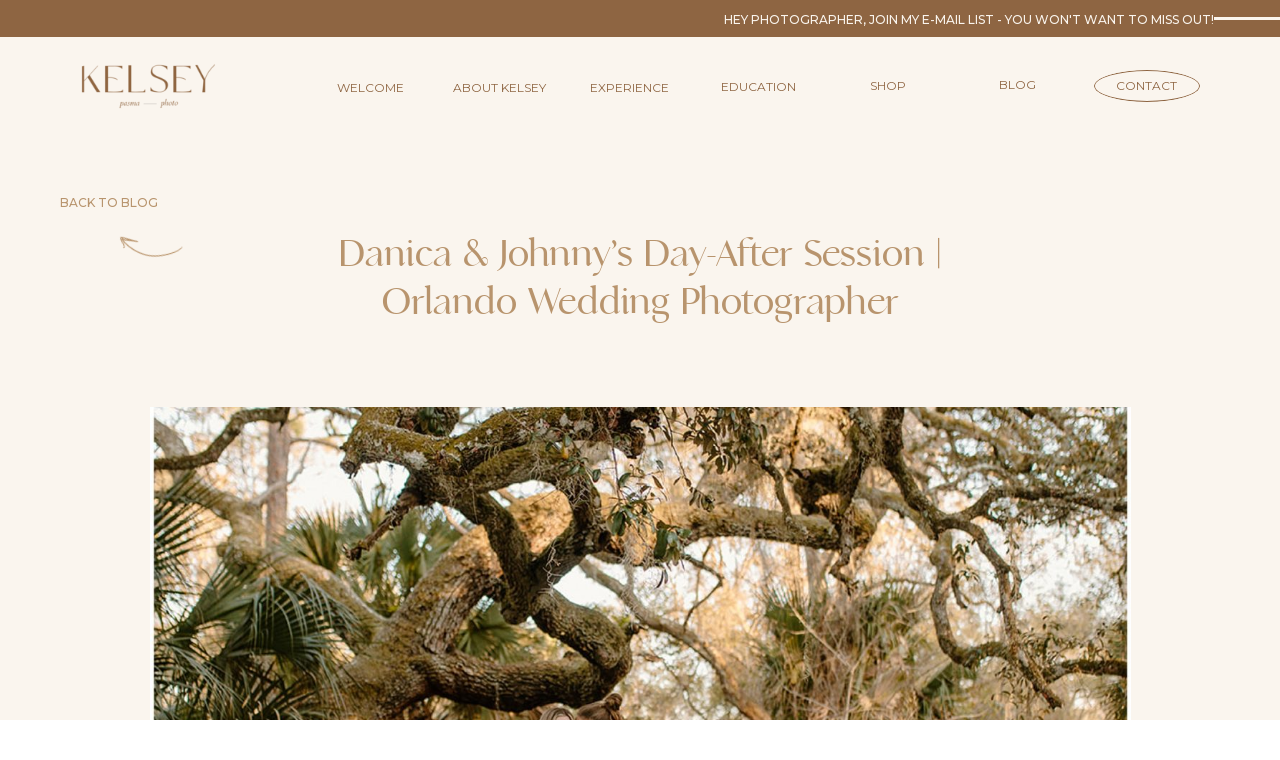

--- FILE ---
content_type: text/html; charset=UTF-8
request_url: https://kelseypasmaphoto.com/danica-and-johnny-day-after-session-orlando-wedding-photographer/
body_size: 18616
content:
<!DOCTYPE html>
<html lang="en-US" class="d">
<head>
<link rel="stylesheet" type="text/css" href="//lib.showit.co/engine/2.0.1/showit.css" />
<meta name='robots' content='index, follow, max-image-preview:large, max-snippet:-1, max-video-preview:-1' />

            <script data-no-defer="1" data-ezscrex="false" data-cfasync="false" data-pagespeed-no-defer data-cookieconsent="ignore">
                var ctPublicFunctions = {"_ajax_nonce":"c22236a8c4","_rest_nonce":"3ccd6da8fa","_ajax_url":"\/wp-admin\/admin-ajax.php","_rest_url":"https:\/\/kelseypasmaphoto.com\/wp-json\/","data__cookies_type":"native","data__ajax_type":"custom_ajax","data__bot_detector_enabled":0,"data__frontend_data_log_enabled":1,"cookiePrefix":"","wprocket_detected":false,"host_url":"kelseypasmaphoto.com","text__ee_click_to_select":"Click to select the whole data","text__ee_original_email":"The complete one is","text__ee_got_it":"Got it","text__ee_blocked":"Blocked","text__ee_cannot_connect":"Cannot connect","text__ee_cannot_decode":"Can not decode email. Unknown reason","text__ee_email_decoder":"CleanTalk email decoder","text__ee_wait_for_decoding":"The magic is on the way!","text__ee_decoding_process":"Please wait a few seconds while we decode the contact data."}
            </script>
        
            <script data-no-defer="1" data-ezscrex="false" data-cfasync="false" data-pagespeed-no-defer data-cookieconsent="ignore">
                var ctPublic = {"_ajax_nonce":"c22236a8c4","settings__forms__check_internal":"0","settings__forms__check_external":"0","settings__forms__force_protection":0,"settings__forms__search_test":"0","settings__data__bot_detector_enabled":0,"settings__sfw__anti_crawler":0,"blog_home":"https:\/\/kelseypasmaphoto.com\/","pixel__setting":"3","pixel__enabled":false,"pixel__url":"https:\/\/moderate11-v4.cleantalk.org\/pixel\/549e021f4e4e5fa240a08635a5a6a4d4.gif","data__email_check_before_post":"1","data__email_check_exist_post":1,"data__cookies_type":"native","data__key_is_ok":true,"data__visible_fields_required":true,"wl_brandname":"Anti-Spam by CleanTalk","wl_brandname_short":"CleanTalk","ct_checkjs_key":431364856,"emailEncoderPassKey":"95985e7a880eab69e88b42b51c99a04a","bot_detector_forms_excluded":"W10=","advancedCacheExists":false,"varnishCacheExists":false,"wc_ajax_add_to_cart":false}
            </script>
        
	<!-- This site is optimized with the Yoast SEO plugin v26.3 - https://yoast.com/wordpress/plugins/seo/ -->
	<title>Danica &amp; Johnny&#039;s Day-After Session | Orlando Wedding Photographer</title>
	<meta name="description" content="As an Orlando wedding photographer, I LOVED doing this adventure-filled day-after wedding session with Danica and Johnny!!" />
	<link rel="canonical" href="https://kelseypasmaphoto.com/danica-and-johnny-day-after-session-orlando-wedding-photographer/" />
	<meta property="og:locale" content="en_US" />
	<meta property="og:type" content="article" />
	<meta property="og:title" content="Danica &amp; Johnny&#039;s Day-After Session | Orlando Wedding Photographer" />
	<meta property="og:description" content="As an Orlando wedding photographer, I LOVED doing this adventure-filled day-after wedding session with Danica and Johnny!!" />
	<meta property="og:url" content="https://kelseypasmaphoto.com/danica-and-johnny-day-after-session-orlando-wedding-photographer/" />
	<meta property="og:site_name" content="Kelsey Pasma Photo" />
	<meta property="article:published_time" content="2021-04-14T10:00:07+00:00" />
	<meta property="og:image" content="https://kelseypasmaphoto.com/wp-content/uploads/sites/3419/2021/04/Orlando-Wedding-Photographer_0019-scaled.jpg" />
	<meta property="og:image:width" content="1712" />
	<meta property="og:image:height" content="2560" />
	<meta property="og:image:type" content="image/jpeg" />
	<meta name="author" content="Kelsey Pasma" />
	<meta name="twitter:card" content="summary_large_image" />
	<meta name="twitter:label1" content="Written by" />
	<meta name="twitter:data1" content="Kelsey Pasma" />
	<meta name="twitter:label2" content="Est. reading time" />
	<meta name="twitter:data2" content="2 minutes" />
	<script type="application/ld+json" class="yoast-schema-graph">{"@context":"https://schema.org","@graph":[{"@type":"WebPage","@id":"https://kelseypasmaphoto.com/danica-and-johnny-day-after-session-orlando-wedding-photographer/","url":"https://kelseypasmaphoto.com/danica-and-johnny-day-after-session-orlando-wedding-photographer/","name":"Danica &amp; Johnny's Day-After Session | Orlando Wedding Photographer","isPartOf":{"@id":"https://kelseypasmaphoto.com/#website"},"primaryImageOfPage":{"@id":"https://kelseypasmaphoto.com/danica-and-johnny-day-after-session-orlando-wedding-photographer/#primaryimage"},"image":{"@id":"https://kelseypasmaphoto.com/danica-and-johnny-day-after-session-orlando-wedding-photographer/#primaryimage"},"thumbnailUrl":"https://kelseypasmaphoto.com/wp-content/uploads/sites/3419/2021/04/Orlando-Wedding-Photographer_0019-scaled.jpg","datePublished":"2021-04-14T10:00:07+00:00","author":{"@id":"https://kelseypasmaphoto.com/#/schema/person/5d5a646f904377b75497efb64a5058f3"},"description":"As an Orlando wedding photographer, I LOVED doing this adventure-filled day-after wedding session with Danica and Johnny!!","breadcrumb":{"@id":"https://kelseypasmaphoto.com/danica-and-johnny-day-after-session-orlando-wedding-photographer/#breadcrumb"},"inLanguage":"en-US","potentialAction":[{"@type":"ReadAction","target":["https://kelseypasmaphoto.com/danica-and-johnny-day-after-session-orlando-wedding-photographer/"]}]},{"@type":"ImageObject","inLanguage":"en-US","@id":"https://kelseypasmaphoto.com/danica-and-johnny-day-after-session-orlando-wedding-photographer/#primaryimage","url":"https://kelseypasmaphoto.com/wp-content/uploads/sites/3419/2021/04/Orlando-Wedding-Photographer_0019-scaled.jpg","contentUrl":"https://kelseypasmaphoto.com/wp-content/uploads/sites/3419/2021/04/Orlando-Wedding-Photographer_0019-scaled.jpg","width":1712,"height":2560},{"@type":"BreadcrumbList","@id":"https://kelseypasmaphoto.com/danica-and-johnny-day-after-session-orlando-wedding-photographer/#breadcrumb","itemListElement":[{"@type":"ListItem","position":1,"name":"Home","item":"https://kelseypasmaphoto.com/"},{"@type":"ListItem","position":2,"name":"Blog","item":"https://kelseypasmaphoto.com/blog/"},{"@type":"ListItem","position":3,"name":"Danica &amp; Johnny&#8217;s Day-After Session | Orlando Wedding Photographer"}]},{"@type":"WebSite","@id":"https://kelseypasmaphoto.com/#website","url":"https://kelseypasmaphoto.com/","name":"Kelsey Pasma Photo","description":"Michigan Photographer","potentialAction":[{"@type":"SearchAction","target":{"@type":"EntryPoint","urlTemplate":"https://kelseypasmaphoto.com/?s={search_term_string}"},"query-input":{"@type":"PropertyValueSpecification","valueRequired":true,"valueName":"search_term_string"}}],"inLanguage":"en-US"},{"@type":"Person","@id":"https://kelseypasmaphoto.com/#/schema/person/5d5a646f904377b75497efb64a5058f3","name":"Kelsey Pasma","image":{"@type":"ImageObject","inLanguage":"en-US","@id":"https://kelseypasmaphoto.com/#/schema/person/image/","url":"https://secure.gravatar.com/avatar/9e93f895e14bf4937130fd5195a95261aae4f925a399be174f942f222cfa0726?s=96&d=mm&r=g","contentUrl":"https://secure.gravatar.com/avatar/9e93f895e14bf4937130fd5195a95261aae4f925a399be174f942f222cfa0726?s=96&d=mm&r=g","caption":"Kelsey Pasma"},"url":"https://kelseypasmaphoto.com/author/kelseypasmagmail-com/"}]}</script>
	<!-- / Yoast SEO plugin. -->


<link rel="alternate" type="application/rss+xml" title="Kelsey Pasma Photo &raquo; Feed" href="https://kelseypasmaphoto.com/feed/" />
<link rel="alternate" type="application/rss+xml" title="Kelsey Pasma Photo &raquo; Comments Feed" href="https://kelseypasmaphoto.com/comments/feed/" />
<link rel="alternate" type="application/rss+xml" title="Kelsey Pasma Photo &raquo; Danica &amp; Johnny&#8217;s Day-After Session | Orlando Wedding Photographer Comments Feed" href="https://kelseypasmaphoto.com/danica-and-johnny-day-after-session-orlando-wedding-photographer/feed/" />
<script type="text/javascript">
/* <![CDATA[ */
window._wpemojiSettings = {"baseUrl":"https:\/\/s.w.org\/images\/core\/emoji\/16.0.1\/72x72\/","ext":".png","svgUrl":"https:\/\/s.w.org\/images\/core\/emoji\/16.0.1\/svg\/","svgExt":".svg","source":{"concatemoji":"https:\/\/kelseypasmaphoto.com\/wp-includes\/js\/wp-emoji-release.min.js?ver=6.8.3"}};
/*! This file is auto-generated */
!function(s,n){var o,i,e;function c(e){try{var t={supportTests:e,timestamp:(new Date).valueOf()};sessionStorage.setItem(o,JSON.stringify(t))}catch(e){}}function p(e,t,n){e.clearRect(0,0,e.canvas.width,e.canvas.height),e.fillText(t,0,0);var t=new Uint32Array(e.getImageData(0,0,e.canvas.width,e.canvas.height).data),a=(e.clearRect(0,0,e.canvas.width,e.canvas.height),e.fillText(n,0,0),new Uint32Array(e.getImageData(0,0,e.canvas.width,e.canvas.height).data));return t.every(function(e,t){return e===a[t]})}function u(e,t){e.clearRect(0,0,e.canvas.width,e.canvas.height),e.fillText(t,0,0);for(var n=e.getImageData(16,16,1,1),a=0;a<n.data.length;a++)if(0!==n.data[a])return!1;return!0}function f(e,t,n,a){switch(t){case"flag":return n(e,"\ud83c\udff3\ufe0f\u200d\u26a7\ufe0f","\ud83c\udff3\ufe0f\u200b\u26a7\ufe0f")?!1:!n(e,"\ud83c\udde8\ud83c\uddf6","\ud83c\udde8\u200b\ud83c\uddf6")&&!n(e,"\ud83c\udff4\udb40\udc67\udb40\udc62\udb40\udc65\udb40\udc6e\udb40\udc67\udb40\udc7f","\ud83c\udff4\u200b\udb40\udc67\u200b\udb40\udc62\u200b\udb40\udc65\u200b\udb40\udc6e\u200b\udb40\udc67\u200b\udb40\udc7f");case"emoji":return!a(e,"\ud83e\udedf")}return!1}function g(e,t,n,a){var r="undefined"!=typeof WorkerGlobalScope&&self instanceof WorkerGlobalScope?new OffscreenCanvas(300,150):s.createElement("canvas"),o=r.getContext("2d",{willReadFrequently:!0}),i=(o.textBaseline="top",o.font="600 32px Arial",{});return e.forEach(function(e){i[e]=t(o,e,n,a)}),i}function t(e){var t=s.createElement("script");t.src=e,t.defer=!0,s.head.appendChild(t)}"undefined"!=typeof Promise&&(o="wpEmojiSettingsSupports",i=["flag","emoji"],n.supports={everything:!0,everythingExceptFlag:!0},e=new Promise(function(e){s.addEventListener("DOMContentLoaded",e,{once:!0})}),new Promise(function(t){var n=function(){try{var e=JSON.parse(sessionStorage.getItem(o));if("object"==typeof e&&"number"==typeof e.timestamp&&(new Date).valueOf()<e.timestamp+604800&&"object"==typeof e.supportTests)return e.supportTests}catch(e){}return null}();if(!n){if("undefined"!=typeof Worker&&"undefined"!=typeof OffscreenCanvas&&"undefined"!=typeof URL&&URL.createObjectURL&&"undefined"!=typeof Blob)try{var e="postMessage("+g.toString()+"("+[JSON.stringify(i),f.toString(),p.toString(),u.toString()].join(",")+"));",a=new Blob([e],{type:"text/javascript"}),r=new Worker(URL.createObjectURL(a),{name:"wpTestEmojiSupports"});return void(r.onmessage=function(e){c(n=e.data),r.terminate(),t(n)})}catch(e){}c(n=g(i,f,p,u))}t(n)}).then(function(e){for(var t in e)n.supports[t]=e[t],n.supports.everything=n.supports.everything&&n.supports[t],"flag"!==t&&(n.supports.everythingExceptFlag=n.supports.everythingExceptFlag&&n.supports[t]);n.supports.everythingExceptFlag=n.supports.everythingExceptFlag&&!n.supports.flag,n.DOMReady=!1,n.readyCallback=function(){n.DOMReady=!0}}).then(function(){return e}).then(function(){var e;n.supports.everything||(n.readyCallback(),(e=n.source||{}).concatemoji?t(e.concatemoji):e.wpemoji&&e.twemoji&&(t(e.twemoji),t(e.wpemoji)))}))}((window,document),window._wpemojiSettings);
/* ]]> */
</script>
<style id='wp-emoji-styles-inline-css' type='text/css'>

	img.wp-smiley, img.emoji {
		display: inline !important;
		border: none !important;
		box-shadow: none !important;
		height: 1em !important;
		width: 1em !important;
		margin: 0 0.07em !important;
		vertical-align: -0.1em !important;
		background: none !important;
		padding: 0 !important;
	}
</style>
<link rel='stylesheet' id='wp-block-library-css' href='https://kelseypasmaphoto.com/wp-includes/css/dist/block-library/style.min.css?ver=6.8.3' type='text/css' media='all' />
<style id='classic-theme-styles-inline-css' type='text/css'>
/*! This file is auto-generated */
.wp-block-button__link{color:#fff;background-color:#32373c;border-radius:9999px;box-shadow:none;text-decoration:none;padding:calc(.667em + 2px) calc(1.333em + 2px);font-size:1.125em}.wp-block-file__button{background:#32373c;color:#fff;text-decoration:none}
</style>
<style id='global-styles-inline-css' type='text/css'>
:root{--wp--preset--aspect-ratio--square: 1;--wp--preset--aspect-ratio--4-3: 4/3;--wp--preset--aspect-ratio--3-4: 3/4;--wp--preset--aspect-ratio--3-2: 3/2;--wp--preset--aspect-ratio--2-3: 2/3;--wp--preset--aspect-ratio--16-9: 16/9;--wp--preset--aspect-ratio--9-16: 9/16;--wp--preset--color--black: #000000;--wp--preset--color--cyan-bluish-gray: #abb8c3;--wp--preset--color--white: #ffffff;--wp--preset--color--pale-pink: #f78da7;--wp--preset--color--vivid-red: #cf2e2e;--wp--preset--color--luminous-vivid-orange: #ff6900;--wp--preset--color--luminous-vivid-amber: #fcb900;--wp--preset--color--light-green-cyan: #7bdcb5;--wp--preset--color--vivid-green-cyan: #00d084;--wp--preset--color--pale-cyan-blue: #8ed1fc;--wp--preset--color--vivid-cyan-blue: #0693e3;--wp--preset--color--vivid-purple: #9b51e0;--wp--preset--gradient--vivid-cyan-blue-to-vivid-purple: linear-gradient(135deg,rgba(6,147,227,1) 0%,rgb(155,81,224) 100%);--wp--preset--gradient--light-green-cyan-to-vivid-green-cyan: linear-gradient(135deg,rgb(122,220,180) 0%,rgb(0,208,130) 100%);--wp--preset--gradient--luminous-vivid-amber-to-luminous-vivid-orange: linear-gradient(135deg,rgba(252,185,0,1) 0%,rgba(255,105,0,1) 100%);--wp--preset--gradient--luminous-vivid-orange-to-vivid-red: linear-gradient(135deg,rgba(255,105,0,1) 0%,rgb(207,46,46) 100%);--wp--preset--gradient--very-light-gray-to-cyan-bluish-gray: linear-gradient(135deg,rgb(238,238,238) 0%,rgb(169,184,195) 100%);--wp--preset--gradient--cool-to-warm-spectrum: linear-gradient(135deg,rgb(74,234,220) 0%,rgb(151,120,209) 20%,rgb(207,42,186) 40%,rgb(238,44,130) 60%,rgb(251,105,98) 80%,rgb(254,248,76) 100%);--wp--preset--gradient--blush-light-purple: linear-gradient(135deg,rgb(255,206,236) 0%,rgb(152,150,240) 100%);--wp--preset--gradient--blush-bordeaux: linear-gradient(135deg,rgb(254,205,165) 0%,rgb(254,45,45) 50%,rgb(107,0,62) 100%);--wp--preset--gradient--luminous-dusk: linear-gradient(135deg,rgb(255,203,112) 0%,rgb(199,81,192) 50%,rgb(65,88,208) 100%);--wp--preset--gradient--pale-ocean: linear-gradient(135deg,rgb(255,245,203) 0%,rgb(182,227,212) 50%,rgb(51,167,181) 100%);--wp--preset--gradient--electric-grass: linear-gradient(135deg,rgb(202,248,128) 0%,rgb(113,206,126) 100%);--wp--preset--gradient--midnight: linear-gradient(135deg,rgb(2,3,129) 0%,rgb(40,116,252) 100%);--wp--preset--font-size--small: 13px;--wp--preset--font-size--medium: 20px;--wp--preset--font-size--large: 36px;--wp--preset--font-size--x-large: 42px;--wp--preset--spacing--20: 0.44rem;--wp--preset--spacing--30: 0.67rem;--wp--preset--spacing--40: 1rem;--wp--preset--spacing--50: 1.5rem;--wp--preset--spacing--60: 2.25rem;--wp--preset--spacing--70: 3.38rem;--wp--preset--spacing--80: 5.06rem;--wp--preset--shadow--natural: 6px 6px 9px rgba(0, 0, 0, 0.2);--wp--preset--shadow--deep: 12px 12px 50px rgba(0, 0, 0, 0.4);--wp--preset--shadow--sharp: 6px 6px 0px rgba(0, 0, 0, 0.2);--wp--preset--shadow--outlined: 6px 6px 0px -3px rgba(255, 255, 255, 1), 6px 6px rgba(0, 0, 0, 1);--wp--preset--shadow--crisp: 6px 6px 0px rgba(0, 0, 0, 1);}:where(.is-layout-flex){gap: 0.5em;}:where(.is-layout-grid){gap: 0.5em;}body .is-layout-flex{display: flex;}.is-layout-flex{flex-wrap: wrap;align-items: center;}.is-layout-flex > :is(*, div){margin: 0;}body .is-layout-grid{display: grid;}.is-layout-grid > :is(*, div){margin: 0;}:where(.wp-block-columns.is-layout-flex){gap: 2em;}:where(.wp-block-columns.is-layout-grid){gap: 2em;}:where(.wp-block-post-template.is-layout-flex){gap: 1.25em;}:where(.wp-block-post-template.is-layout-grid){gap: 1.25em;}.has-black-color{color: var(--wp--preset--color--black) !important;}.has-cyan-bluish-gray-color{color: var(--wp--preset--color--cyan-bluish-gray) !important;}.has-white-color{color: var(--wp--preset--color--white) !important;}.has-pale-pink-color{color: var(--wp--preset--color--pale-pink) !important;}.has-vivid-red-color{color: var(--wp--preset--color--vivid-red) !important;}.has-luminous-vivid-orange-color{color: var(--wp--preset--color--luminous-vivid-orange) !important;}.has-luminous-vivid-amber-color{color: var(--wp--preset--color--luminous-vivid-amber) !important;}.has-light-green-cyan-color{color: var(--wp--preset--color--light-green-cyan) !important;}.has-vivid-green-cyan-color{color: var(--wp--preset--color--vivid-green-cyan) !important;}.has-pale-cyan-blue-color{color: var(--wp--preset--color--pale-cyan-blue) !important;}.has-vivid-cyan-blue-color{color: var(--wp--preset--color--vivid-cyan-blue) !important;}.has-vivid-purple-color{color: var(--wp--preset--color--vivid-purple) !important;}.has-black-background-color{background-color: var(--wp--preset--color--black) !important;}.has-cyan-bluish-gray-background-color{background-color: var(--wp--preset--color--cyan-bluish-gray) !important;}.has-white-background-color{background-color: var(--wp--preset--color--white) !important;}.has-pale-pink-background-color{background-color: var(--wp--preset--color--pale-pink) !important;}.has-vivid-red-background-color{background-color: var(--wp--preset--color--vivid-red) !important;}.has-luminous-vivid-orange-background-color{background-color: var(--wp--preset--color--luminous-vivid-orange) !important;}.has-luminous-vivid-amber-background-color{background-color: var(--wp--preset--color--luminous-vivid-amber) !important;}.has-light-green-cyan-background-color{background-color: var(--wp--preset--color--light-green-cyan) !important;}.has-vivid-green-cyan-background-color{background-color: var(--wp--preset--color--vivid-green-cyan) !important;}.has-pale-cyan-blue-background-color{background-color: var(--wp--preset--color--pale-cyan-blue) !important;}.has-vivid-cyan-blue-background-color{background-color: var(--wp--preset--color--vivid-cyan-blue) !important;}.has-vivid-purple-background-color{background-color: var(--wp--preset--color--vivid-purple) !important;}.has-black-border-color{border-color: var(--wp--preset--color--black) !important;}.has-cyan-bluish-gray-border-color{border-color: var(--wp--preset--color--cyan-bluish-gray) !important;}.has-white-border-color{border-color: var(--wp--preset--color--white) !important;}.has-pale-pink-border-color{border-color: var(--wp--preset--color--pale-pink) !important;}.has-vivid-red-border-color{border-color: var(--wp--preset--color--vivid-red) !important;}.has-luminous-vivid-orange-border-color{border-color: var(--wp--preset--color--luminous-vivid-orange) !important;}.has-luminous-vivid-amber-border-color{border-color: var(--wp--preset--color--luminous-vivid-amber) !important;}.has-light-green-cyan-border-color{border-color: var(--wp--preset--color--light-green-cyan) !important;}.has-vivid-green-cyan-border-color{border-color: var(--wp--preset--color--vivid-green-cyan) !important;}.has-pale-cyan-blue-border-color{border-color: var(--wp--preset--color--pale-cyan-blue) !important;}.has-vivid-cyan-blue-border-color{border-color: var(--wp--preset--color--vivid-cyan-blue) !important;}.has-vivid-purple-border-color{border-color: var(--wp--preset--color--vivid-purple) !important;}.has-vivid-cyan-blue-to-vivid-purple-gradient-background{background: var(--wp--preset--gradient--vivid-cyan-blue-to-vivid-purple) !important;}.has-light-green-cyan-to-vivid-green-cyan-gradient-background{background: var(--wp--preset--gradient--light-green-cyan-to-vivid-green-cyan) !important;}.has-luminous-vivid-amber-to-luminous-vivid-orange-gradient-background{background: var(--wp--preset--gradient--luminous-vivid-amber-to-luminous-vivid-orange) !important;}.has-luminous-vivid-orange-to-vivid-red-gradient-background{background: var(--wp--preset--gradient--luminous-vivid-orange-to-vivid-red) !important;}.has-very-light-gray-to-cyan-bluish-gray-gradient-background{background: var(--wp--preset--gradient--very-light-gray-to-cyan-bluish-gray) !important;}.has-cool-to-warm-spectrum-gradient-background{background: var(--wp--preset--gradient--cool-to-warm-spectrum) !important;}.has-blush-light-purple-gradient-background{background: var(--wp--preset--gradient--blush-light-purple) !important;}.has-blush-bordeaux-gradient-background{background: var(--wp--preset--gradient--blush-bordeaux) !important;}.has-luminous-dusk-gradient-background{background: var(--wp--preset--gradient--luminous-dusk) !important;}.has-pale-ocean-gradient-background{background: var(--wp--preset--gradient--pale-ocean) !important;}.has-electric-grass-gradient-background{background: var(--wp--preset--gradient--electric-grass) !important;}.has-midnight-gradient-background{background: var(--wp--preset--gradient--midnight) !important;}.has-small-font-size{font-size: var(--wp--preset--font-size--small) !important;}.has-medium-font-size{font-size: var(--wp--preset--font-size--medium) !important;}.has-large-font-size{font-size: var(--wp--preset--font-size--large) !important;}.has-x-large-font-size{font-size: var(--wp--preset--font-size--x-large) !important;}
:where(.wp-block-post-template.is-layout-flex){gap: 1.25em;}:where(.wp-block-post-template.is-layout-grid){gap: 1.25em;}
:where(.wp-block-columns.is-layout-flex){gap: 2em;}:where(.wp-block-columns.is-layout-grid){gap: 2em;}
:root :where(.wp-block-pullquote){font-size: 1.5em;line-height: 1.6;}
</style>
<link rel='stylesheet' id='cleantalk-public-css-css' href='https://kelseypasmaphoto.com/wp-content/plugins/cleantalk-spam-protect/css/cleantalk-public.min.css?ver=6.67_1762444237' type='text/css' media='all' />
<link rel='stylesheet' id='cleantalk-email-decoder-css-css' href='https://kelseypasmaphoto.com/wp-content/plugins/cleantalk-spam-protect/css/cleantalk-email-decoder.min.css?ver=6.67_1762444237' type='text/css' media='all' />
<script type="text/javascript" src="https://kelseypasmaphoto.com/wp-content/plugins/cleantalk-spam-protect/js/apbct-public-bundle_gathering.min.js?ver=6.67_1762444237" id="apbct-public-bundle_gathering.min-js-js"></script>
<script type="text/javascript" src="https://kelseypasmaphoto.com/wp-includes/js/jquery/jquery.min.js?ver=3.7.1" id="jquery-core-js"></script>
<script type="text/javascript" src="https://kelseypasmaphoto.com/wp-includes/js/jquery/jquery-migrate.min.js?ver=3.4.1" id="jquery-migrate-js"></script>
<script type="text/javascript" src="https://kelseypasmaphoto.com/wp-content/plugins/showit/public/js/showit.js?ver=1765961183" id="si-script-js"></script>
<link rel="https://api.w.org/" href="https://kelseypasmaphoto.com/wp-json/" /><link rel="alternate" title="JSON" type="application/json" href="https://kelseypasmaphoto.com/wp-json/wp/v2/posts/5471" /><link rel="EditURI" type="application/rsd+xml" title="RSD" href="https://kelseypasmaphoto.com/xmlrpc.php?rsd" />
<link rel='shortlink' href='https://kelseypasmaphoto.com/?p=5471' />
<link rel="alternate" title="oEmbed (JSON)" type="application/json+oembed" href="https://kelseypasmaphoto.com/wp-json/oembed/1.0/embed?url=https%3A%2F%2Fkelseypasmaphoto.com%2Fdanica-and-johnny-day-after-session-orlando-wedding-photographer%2F" />
<link rel="alternate" title="oEmbed (XML)" type="text/xml+oembed" href="https://kelseypasmaphoto.com/wp-json/oembed/1.0/embed?url=https%3A%2F%2Fkelseypasmaphoto.com%2Fdanica-and-johnny-day-after-session-orlando-wedding-photographer%2F&#038;format=xml" />
		<script type="text/javascript" async defer data-pin-color="red"  data-pin-hover="true"
			src="https://kelseypasmaphoto.com/wp-content/plugins/pinterest-pin-it-button-on-image-hover-and-post/js/pinit.js"></script>
		<style type="text/css">.recentcomments a{display:inline !important;padding:0 !important;margin:0 !important;}</style><link rel="icon" href="https://kelseypasmaphoto.com/wp-content/uploads/sites/3419/2017/09/cropped-Gabi-77-32x32.jpg" sizes="32x32" />
<link rel="icon" href="https://kelseypasmaphoto.com/wp-content/uploads/sites/3419/2017/09/cropped-Gabi-77-192x192.jpg" sizes="192x192" />
<link rel="apple-touch-icon" href="https://kelseypasmaphoto.com/wp-content/uploads/sites/3419/2017/09/cropped-Gabi-77-180x180.jpg" />
<meta name="msapplication-TileImage" content="https://kelseypasmaphoto.com/wp-content/uploads/sites/3419/2017/09/cropped-Gabi-77-270x270.jpg" />

<meta charset="UTF-8" />
<meta name="viewport" content="width=device-width, initial-scale=1" />
<link rel="icon" type="image/png" href="//static.showit.co/200/tQr9xY4LQmKF7jfxkgRY4A/68793/charcoal.png" />
<link rel="preconnect" href="https://static.showit.co" />


<link rel="preconnect" href="https://fonts.googleapis.com">
<link rel="preconnect" href="https://fonts.gstatic.com" crossorigin>
<link href="https://fonts.googleapis.com/css?family=Montserrat:500|Montserrat:regular|Cardo:italic" rel="stylesheet" type="text/css"/>
<style>
@font-face{font-family:Analogue;src:url('//static.showit.co/file/Q51kwZSlTziURsWeWlGftQ/68793/analogue-webfont.woff');}
</style>
<script id="init_data" type="application/json">
{"mobile":{"w":320,"defaultTrIn":{"type":"fade"},"defaultTrOut":{"type":"fade"}},"desktop":{"w":1200,"defaultTrIn":{"type":"fade"},"defaultTrOut":{"type":"fade"},"bgFillType":"color","bgColor":"#000000:0"},"sid":"qe7ffj9-rzm0iv3t40hiba","break":768,"assetURL":"//static.showit.co","contactFormId":"68793/176223","cfAction":"aHR0cHM6Ly9jbGllbnRzZXJ2aWNlLnNob3dpdC5jby9jb250YWN0Zm9ybQ==","sgAction":"aHR0cHM6Ly9jbGllbnRzZXJ2aWNlLnNob3dpdC5jby9zb2NpYWxncmlk","blockData":[{"slug":"blog-announcement-bar","visible":"a","states":[],"d":{"w":1200,"h":37,"bgMediaType":"none","bgFillType":"color","bgColor":"colors-5","tr":{"in":{"cl":"fadeIn","d":"0.5","dl":"0"},"out":{"cl":"fadeOut","d":"0.5","dl":"0"}}},"m":{"w":320,"h":27,"bgMediaType":"none","bgFillType":"color","bgColor":"colors-5","tr":{"in":{"cl":"fadeIn","d":"0.5","dl":"0"},"out":{"cl":"fadeOut","d":"0.5","dl":"0"}}}},{"slug":"blog-desktop-menu","visible":"d","states":[],"d":{"w":1200,"h":96,"bgMediaType":"none","bgFillType":"color","bgColor":"colors-2","tr":{"in":{"cl":"fadeIn","d":"0.5","dl":"0"},"out":{"cl":"fadeOut","d":"0.5","dl":"0"}}},"m":{"w":320,"h":39,"bgMediaType":"none","bgFillType":"color","bgColor":"colors-2","tr":{"in":{"cl":"fadeIn","d":"0.5","dl":"0"},"out":{"cl":"fadeOut","d":"0.5","dl":"0"}}}},{"slug":"blog-mobile-menu","visible":"m","states":[{"slug":"view-1","d":{"bgMediaType":"none","bgColor":"#000000:0","bgFillType":"color"},"m":{"bgMediaType":"none","bgColor":"#000000:0","bgFillType":"color"}},{"slug":"view-1-1","d":{"bgMediaType":"none","bgColor":"#000000:0","bgFillType":"color"},"m":{"bgMediaType":"none","bgColor":"#000000:0","bgFillType":"color"}}],"d":{"w":1200,"h":108,"bgMediaType":"none","bgFillType":"color","bgColor":"colors-2","tr":{"in":{"cl":"fadeIn","d":"0.5","dl":"0"},"out":{"cl":"fadeOut","d":"0.5","dl":"0"}}},"m":{"w":320,"h":48,"bgMediaType":"none","bgFillType":"color","bgColor":"colors-2","tr":{"in":{"cl":"fadeIn","d":"0.5","dl":"0"},"out":{"cl":"fadeOut","d":"0.5","dl":"0"}}},"stateTrans":[{"d":{"in":{"cl":"fadeIn","d":"0.5","dl":"0","od":"fadeIn"},"out":{"cl":"fadeOut","d":"0.5","dl":"0","od":"fadeOut"}},"m":{"in":{"cl":"fadeIn","d":"0.5","dl":"0","od":"fadeIn"},"out":{"cl":"fadeOut","d":"0.5","dl":"0","od":"fadeOut"}}},{"d":{"in":{"cl":"fadeIn","d":"0.5","dl":"0","od":"fadeIn"},"out":{"cl":"fadeOut","d":"0.5","dl":"0","od":"fadeOut"}},"m":{"in":{"cl":"fadeIn","d":"0.5","dl":"0","od":"fadeIn"},"out":{"cl":"fadeOut","d":"0.5","dl":"0","od":"fadeOut"}}}]},{"slug":"single-post","visible":"a","states":[],"d":{"w":1200,"h":1525,"nature":"dH","bgMediaType":"none","bgFillType":"color","bgColor":"colors-2","tr":{"in":{"cl":"fadeIn","d":"0.5","dl":"0"},"out":{"cl":"fadeOut","d":"0.5","dl":"0"}}},"m":{"w":320,"h":770,"nature":"dH","bgMediaType":"none","bgFillType":"color","bgColor":"colors-2","tr":{"in":{"cl":"fadeIn","d":"0.5","dl":"0"},"out":{"cl":"fadeOut","d":"0.5","dl":"0"}}}},{"slug":"post-new-comment","visible":"a","states":[{"slug":"view-1","d":{"bgMediaType":"none","bgColor":"#000000:0","bgFillType":"color"},"m":{"bgMediaType":"none","bgColor":"#000000:0","bgFillType":"color"}},{"slug":"view-1-1","d":{"bgMediaType":"none","bgColor":"#000000:0","bgFillType":"color"},"m":{"bgMediaType":"none","bgColor":"#000000:0","bgFillType":"color"}}],"d":{"w":1200,"h":141,"nature":"dH","bgMediaType":"none","bgFillType":"color","bgColor":"colors-2","tr":{"in":{"cl":"fadeIn","d":"0.5","dl":"0"},"out":{"cl":"fadeOut","d":"0.5","dl":"0"}}},"m":{"w":320,"h":100,"nature":"dH","bgMediaType":"none","bgFillType":"color","bgColor":"colors-2","tr":{"in":{"cl":"fadeIn","d":"0.5","dl":"0"},"out":{"cl":"fadeOut","d":"0.5","dl":"0"}}},"stateTrans":[{"d":{"in":{"cl":"fadeIn","d":"0.5","dl":"0","od":"fadeIn"},"out":{"cl":"fadeOut","d":"0.5","dl":"0","od":"fadeOut"}},"m":{"in":{"cl":"fadeIn","d":"0.5","dl":"0","od":"fadeIn"},"out":{"cl":"fadeOut","d":"0.5","dl":"0","od":"fadeOut"}}},{"d":{"in":{"cl":"fadeIn","d":"0.5","dl":"0","od":"fadeIn"},"out":{"cl":"fadeOut","d":"0.5","dl":"0","od":"fadeOut"}},"m":{"in":{"cl":"fadeIn","d":"0.5","dl":"0","od":"fadeIn"},"out":{"cl":"fadeOut","d":"0.5","dl":"0","od":"fadeOut"}}}]},{"slug":"existing-comments","visible":"a","states":[{"slug":"view-1","d":{"bgMediaType":"none","bgColor":"#000000:0","bgFillType":"color"},"m":{"bgMediaType":"none","bgColor":"#000000:0","bgFillType":"color"}},{"slug":"view-1-1","d":{"bgMediaType":"none","bgColor":"#000000:0","bgFillType":"color"},"m":{"bgMediaType":"none","bgColor":"#000000:0","bgFillType":"color"}}],"d":{"w":1200,"h":198,"nature":"dH","bgMediaType":"none","bgFillType":"color","bgColor":"colors-2","tr":{"in":{"cl":"fadeIn","d":"0.5","dl":"0"},"out":{"cl":"fadeOut","d":"0.5","dl":"0"}}},"m":{"w":320,"h":143,"nature":"dH","bgMediaType":"none","bgFillType":"color","bgColor":"colors-2","tr":{"in":{"cl":"fadeIn","d":"0.5","dl":"0"},"out":{"cl":"fadeOut","d":"0.5","dl":"0"}}},"stateTrans":[{"d":{"in":{"cl":"fadeIn","d":"0.5","dl":"0","od":"fadeIn"},"out":{"cl":"fadeOut","d":"0.5","dl":"0","od":"fadeOut"}},"m":{"in":{"cl":"fadeIn","d":"0.5","dl":"0","od":"fadeIn"},"out":{"cl":"fadeOut","d":"0.5","dl":"0","od":"fadeOut"}}},{"d":{"in":{"cl":"fadeIn","d":"0.5","dl":"0","od":"fadeIn"},"out":{"cl":"fadeOut","d":"0.5","dl":"0","od":"fadeOut"}},"m":{"in":{"cl":"fadeIn","d":"0.5","dl":"0","od":"fadeIn"},"out":{"cl":"fadeOut","d":"0.5","dl":"0","od":"fadeOut"}}}]},{"slug":"blog-pagination","visible":"a","states":[],"d":{"w":1200,"h":152,"bgMediaType":"none","bgFillType":"color","bgColor":"colors-4","tr":{"in":{"cl":"fadeIn","d":"0.5","dl":"0"},"out":{"cl":"fadeOut","d":"0.5","dl":"0"}}},"m":{"w":320,"h":93,"bgMediaType":"none","bgFillType":"color","bgColor":"colors-4","tr":{"in":{"cl":"fadeIn","d":"0.5","dl":"0"},"out":{"cl":"fadeOut","d":"0.5","dl":"0"}}}},{"slug":"blog-footer","visible":"a","states":[],"d":{"w":1200,"h":699,"bgMediaType":"none","bgFillType":"color","bgColor":"colors-2","tr":{"in":{"cl":"fadeIn","d":"0.5","dl":"0"},"out":{"cl":"fadeOut","d":"0.5","dl":"0"}}},"m":{"w":320,"h":609,"bgMediaType":"none","bgFillType":"color","bgColor":"colors-2","tr":{"in":{"cl":"fadeIn","d":"0.5","dl":"0"},"out":{"cl":"fadeOut","d":"0.5","dl":"0"}}}}],"elementData":[{"type":"text","visible":"a","id":"blog-announcement-bar_0","blockId":"blog-announcement-bar","m":{"x":-56,"y":7,"w":432,"h":13,"a":0},"d":{"x":684,"y":13,"w":627,"h":19,"a":0}},{"type":"simple","visible":"a","id":"blog-announcement-bar_1","blockId":"blog-announcement-bar","m":{"x":-312,"y":2,"w":224,"h":15,"a":0},"d":{"x":1174,"y":17,"w":480,"h":3,"a":0}},{"type":"graphic","visible":"a","id":"blog-desktop-menu_0","blockId":"blog-desktop-menu","m":{"x":12,"y":6,"w":71,"h":27,"a":0},"d":{"x":29,"y":21,"w":153,"h":51,"a":0},"c":{"key":"cIyP57FISi6EhWpjfXGbeg/68793/artboard_27.png","aspect_ratio":2.64602}},{"type":"text","visible":"a","id":"blog-desktop-menu_1","blockId":"blog-desktop-menu","m":{"x":135,"y":11,"w":51,"h":17,"a":0},"d":{"x":271,"y":44,"w":119,"h":16,"a":0}},{"type":"text","visible":"a","id":"blog-desktop-menu_2","blockId":"blog-desktop-menu","m":{"x":135,"y":11,"w":51,"h":17,"a":0},"d":{"x":400,"y":44,"w":119,"h":16,"a":0}},{"type":"text","visible":"a","id":"blog-desktop-menu_3","blockId":"blog-desktop-menu","m":{"x":135,"y":11,"w":51,"h":17,"a":0},"d":{"x":530,"y":44,"w":119,"h":16,"a":0}},{"type":"text","visible":"a","id":"blog-desktop-menu_4","blockId":"blog-desktop-menu","m":{"x":135,"y":11,"w":51,"h":17,"a":0},"d":{"x":659,"y":43,"w":119,"h":16,"a":0}},{"type":"text","visible":"a","id":"blog-desktop-menu_5","blockId":"blog-desktop-menu","m":{"x":135,"y":11,"w":51,"h":17,"a":0},"d":{"x":788,"y":42,"w":119,"h":16,"a":0}},{"type":"text","visible":"a","id":"blog-desktop-menu_6","blockId":"blog-desktop-menu","m":{"x":135,"y":11,"w":51,"h":17,"a":0},"d":{"x":918,"y":41,"w":119,"h":16,"a":0}},{"type":"text","visible":"a","id":"blog-desktop-menu_7","blockId":"blog-desktop-menu","m":{"x":135,"y":11,"w":51,"h":17,"a":0},"d":{"x":1047,"y":42,"w":119,"h":16,"a":0}},{"type":"simple","visible":"a","id":"blog-desktop-menu_8","blockId":"blog-desktop-menu","m":{"x":48,"y":6,"w":224,"h":27.299999999999997,"a":0},"d":{"x":1054,"y":33,"w":106,"h":32,"a":0}},{"type":"graphic","visible":"a","id":"blog-mobile-menu_view-1_0","blockId":"blog-mobile-menu","m":{"x":7,"y":11,"w":71,"h":27,"a":0},"d":{"x":36,"y":18,"w":201,"h":76,"a":0},"c":{"key":"cIyP57FISi6EhWpjfXGbeg/68793/artboard_27.png","aspect_ratio":2.64602}},{"type":"icon","visible":"a","id":"blog-mobile-menu_view-1_1","blockId":"blog-mobile-menu","m":{"x":275,"y":5,"w":36,"h":37,"a":0},"d":{"x":1,"y":-25,"w":84,"h":84,"a":0}},{"type":"graphic","visible":"a","id":"blog-mobile-menu_view-1-1_0","blockId":"blog-mobile-menu","m":{"x":12,"y":6,"w":71,"h":27,"a":0},"d":{"x":36,"y":18,"w":201,"h":76,"a":0},"c":{"key":"cIyP57FISi6EhWpjfXGbeg/68793/artboard_27.png","aspect_ratio":2.64602}},{"type":"simple","visible":"a","id":"blog-mobile-menu_view-1-1_1","blockId":"blog-mobile-menu","m":{"x":183,"y":31,"w":140,"h":261,"a":0},"d":{"x":360,"y":32,"w":480,"h":43.2,"a":0}},{"type":"text","visible":"a","id":"blog-mobile-menu_view-1-1_2","blockId":"blog-mobile-menu","m":{"x":245,"y":67,"w":61,"h":17,"a":0},"d":{"x":19,"y":131,"w":119,"h":25,"a":0,"lockH":"l"}},{"type":"text","visible":"a","id":"blog-mobile-menu_view-1-1_3","blockId":"blog-mobile-menu","m":{"x":199,"y":94,"w":107,"h":17,"a":0},"d":{"x":19,"y":185,"w":167,"h":25,"a":0,"lockH":"l"}},{"type":"text","visible":"a","id":"blog-mobile-menu_view-1-1_4","blockId":"blog-mobile-menu","m":{"x":231,"y":120,"w":75,"h":17,"a":0},"d":{"x":19,"y":238,"w":167,"h":25,"a":0,"lockH":"l"}},{"type":"text","visible":"a","id":"blog-mobile-menu_view-1-1_5","blockId":"blog-mobile-menu","m":{"x":234,"y":147,"w":72,"h":17,"a":0},"d":{"x":19,"y":292,"w":167,"h":25,"a":0,"lockH":"l"}},{"type":"text","visible":"a","id":"blog-mobile-menu_view-1-1_6","blockId":"blog-mobile-menu","m":{"x":199,"y":173,"w":107,"h":17,"a":0},"d":{"x":19,"y":346,"w":167,"h":25,"a":0,"lockH":"l"}},{"type":"text","visible":"a","id":"blog-mobile-menu_view-1-1_7","blockId":"blog-mobile-menu","m":{"x":255,"y":200,"w":51,"h":17,"a":0},"d":{"x":19,"y":399,"w":167,"h":25,"a":0,"lockH":"l"}},{"type":"text","visible":"a","id":"blog-mobile-menu_view-1-1_8","blockId":"blog-mobile-menu","m":{"x":255,"y":226,"w":51,"h":17,"a":0},"d":{"x":19,"y":453,"w":95,"h":17,"a":0,"lockH":"l"}},{"type":"simple","visible":"a","id":"blog-mobile-menu_view-1-1_9","blockId":"blog-mobile-menu","m":{"x":247,"y":220,"w":68,"h":21,"a":0},"d":{"x":360,"y":32,"w":480,"h":43.2,"a":0}},{"type":"icon","visible":"a","id":"blog-mobile-menu_view-1-1_10","blockId":"blog-mobile-menu","m":{"x":275,"y":5,"w":36,"h":37,"a":0},"d":{"x":1,"y":-25,"w":84,"h":84,"a":0}},{"type":"graphic","visible":"a","id":"blog-mobile-menu_view-1-1_11","blockId":"blog-mobile-menu","m":{"x":-19,"y":41,"w":227,"h":329,"a":0},"d":{"x":562,"y":16,"w":76,"h":76,"a":0},"c":{"key":"PLdSkxKHTai9SdVVZlb-AA/68793/artboard_21.jpg","aspect_ratio":1}},{"type":"text","visible":"a","id":"single-post_0","blockId":"single-post","m":{"x":66,"y":69,"w":189,"h":34,"a":0},"d":{"x":252,"y":96,"w":696,"h":133,"a":0}},{"type":"text","visible":"a","id":"single-post_1","blockId":"single-post","m":{"x":46,"y":412,"w":229,"h":313,"a":0},"d":{"x":179,"y":1006,"w":842,"h":450,"a":0}},{"type":"graphic","visible":"a","id":"single-post_2","blockId":"single-post","m":{"x":24,"y":56,"w":60,"h":29,"a":180},"d":{"x":110,"y":87,"w":92,"h":45,"a":163,"lockH":"l"},"c":{"key":"EQKF1eCuTy-HluYdnLHodA/68793/marl_arrow_2x.png","aspect_ratio":2.05109}},{"type":"text","visible":"a","id":"single-post_3","blockId":"single-post","m":{"x":11,"y":30,"w":82,"h":16,"a":0},"d":{"x":60,"y":63,"w":100,"h":17,"a":0,"lockH":"l"}},{"type":"graphic","visible":"a","id":"single-post_4","blockId":"single-post","m":{"x":63,"y":131,"w":194,"h":203,"a":0},"d":{"x":110,"y":274,"w":981,"h":686,"a":0},"c":{"key":"jaL8S8tIQ-WTCOGCztR7qQ/68793/michigan_lakeshore_engagement_session2.jpg","aspect_ratio":1.49953}},{"type":"text","visible":"a","id":"post-new-comment_view-1_0","blockId":"post-new-comment","m":{"x":77,"y":45,"w":128,"h":17,"a":0},"d":{"x":445,"y":61,"w":303,"h":25,"a":0}},{"type":"icon","visible":"a","id":"post-new-comment_view-1_1","blockId":"post-new-comment","m":{"x":212,"y":35,"w":31,"h":31,"a":90},"d":{"x":706,"y":46,"w":50,"h":50,"a":90}},{"type":"text","visible":"a","id":"post-new-comment_view-1-1_0","blockId":"post-new-comment","m":{"x":77,"y":45,"w":128,"h":17,"a":0},"d":{"x":445,"y":61,"w":303,"h":25,"a":0}},{"type":"icon","visible":"a","id":"post-new-comment_view-1-1_1","blockId":"post-new-comment","m":{"x":212,"y":35,"w":31,"h":31,"a":270},"d":{"x":706,"y":46,"w":50,"h":50,"a":270}},{"type":"text","visible":"a","id":"post-new-comment_view-1-1_2","blockId":"post-new-comment","m":{"x":92,"y":74,"w":136,"h":17,"a":0},"d":{"x":479,"y":100,"w":242,"h":29,"a":0}},{"type":"text","visible":"a","id":"existing-comments_view-1_0","blockId":"existing-comments","m":{"x":77,"y":45,"w":128,"h":17,"a":0},"d":{"x":445,"y":61,"w":303,"h":25,"a":0}},{"type":"icon","visible":"a","id":"existing-comments_view-1_1","blockId":"existing-comments","m":{"x":212,"y":35,"w":31,"h":31,"a":90},"d":{"x":706,"y":46,"w":50,"h":50,"a":90}},{"type":"text","visible":"a","id":"existing-comments_view-1-1_0","blockId":"existing-comments","m":{"x":77,"y":45,"w":128,"h":17,"a":0},"d":{"x":445,"y":61,"w":303,"h":25,"a":0}},{"type":"icon","visible":"a","id":"existing-comments_view-1-1_1","blockId":"existing-comments","m":{"x":212,"y":35,"w":31,"h":31,"a":270},"d":{"x":706,"y":46,"w":50,"h":50,"a":270}},{"type":"text","visible":"a","id":"existing-comments_view-1-1_2","blockId":"existing-comments","m":{"x":92,"y":74,"w":136,"h":17,"a":0},"d":{"x":479,"y":100,"w":242,"h":29,"a":0}},{"type":"text","visible":"a","id":"blog-pagination_0","blockId":"blog-pagination","m":{"x":231,"y":39,"w":71,"h":17,"a":0},"d":{"x":1023,"y":64,"w":125,"h":25,"a":0}},{"type":"text","visible":"a","id":"blog-pagination_1","blockId":"blog-pagination","m":{"x":19,"y":39,"w":106,"h":17,"a":0},"d":{"x":53,"y":64,"w":193,"h":25,"a":0}},{"type":"text","visible":"a","id":"blog-footer_0","blockId":"blog-footer","m":{"x":42,"y":20,"w":237,"h":17,"a":0},"d":{"x":408,"y":36,"w":384,"h":25,"a":0}},{"type":"graphic","visible":"a","id":"blog-footer_1","blockId":"blog-footer","m":{"x":-146,"y":52,"w":120,"h":120,"a":0},"d":{"x":-50,"y":97,"w":254,"h":254,"a":0},"c":{"key":"PLdSkxKHTai9SdVVZlb-AA/68793/artboard_21.jpg","aspect_ratio":1}},{"type":"graphic","visible":"a","id":"blog-footer_2","blockId":"blog-footer","m":{"x":-23,"y":52,"w":120,"h":120,"a":0},"d":{"x":212,"y":95,"w":254,"h":254,"a":0},"c":{"key":"ErSxEgKZRg-chn7E23bEbw/68793/artboard_23.jpg","aspect_ratio":1}},{"type":"graphic","visible":"a","id":"blog-footer_3","blockId":"blog-footer","m":{"x":100,"y":52,"w":120,"h":120,"a":0},"d":{"x":474,"y":94,"w":254,"h":254,"a":0},"c":{"key":"y01O_YkCRfeb7gHK54m8JQ/68793/artboard_25.jpg","aspect_ratio":1}},{"type":"graphic","visible":"a","id":"blog-footer_4","blockId":"blog-footer","m":{"x":223,"y":52,"w":120,"h":120,"a":0},"d":{"x":735,"y":94,"w":254,"h":254,"a":0},"c":{"key":"CqvYE_GDR3CCtm17JH05xw/68793/artboard_24.jpg","aspect_ratio":1}},{"type":"graphic","visible":"a","id":"blog-footer_5","blockId":"blog-footer","m":{"x":346,"y":52,"w":120,"h":120,"a":0},"d":{"x":996,"y":94,"w":254,"h":254,"a":0},"c":{"key":"lpRLFy63TRmBbvXEhklG7Q/68793/artboard_22.jpg","aspect_ratio":1}},{"type":"graphic","visible":"a","id":"blog-footer_6","blockId":"blog-footer","m":{"x":167,"y":374,"w":103,"h":103,"a":0},"d":{"x":158,"y":394,"w":174,"h":207,"a":0},"c":{"key":"6fZ-6ZbkQm-PVJyl60S0vw/68793/marl.png","aspect_ratio":1}},{"type":"text","visible":"a","id":"blog-footer_7","blockId":"blog-footer","m":{"x":190,"y":218,"w":51,"h":17,"a":0},"d":{"x":390,"y":427,"w":218,"h":17,"a":0}},{"type":"text","visible":"a","id":"blog-footer_8","blockId":"blog-footer","m":{"x":50,"y":218,"w":51,"h":17,"a":0},"d":{"x":608,"y":427,"w":218,"h":17,"a":0}},{"type":"text","visible":"a","id":"blog-footer_9","blockId":"blog-footer","m":{"x":50,"y":368,"w":51,"h":17,"a":0},"d":{"x":825,"y":427,"w":218,"h":17,"a":0}},{"type":"text","visible":"a","id":"blog-footer_10","blockId":"blog-footer","m":{"x":50,"y":250,"w":104,"h":17,"a":0},"d":{"x":390,"y":469,"w":218,"h":17,"a":0}},{"type":"text","visible":"a","id":"blog-footer_11","blockId":"blog-footer","m":{"x":50,"y":272,"w":109,"h":17,"a":0},"d":{"x":390,"y":504,"w":218,"h":17,"a":0}},{"type":"text","visible":"a","id":"blog-footer_12","blockId":"blog-footer","m":{"x":50,"y":295,"w":51,"h":17,"a":0},"d":{"x":390,"y":538,"w":218,"h":17,"a":0}},{"type":"text","visible":"a","id":"blog-footer_13","blockId":"blog-footer","m":{"x":50,"y":317,"w":51,"h":17,"a":0},"d":{"x":390,"y":573,"w":218,"h":17,"a":0}},{"type":"text","visible":"a","id":"blog-footer_14","blockId":"blog-footer","m":{"x":190,"y":250,"w":78,"h":17,"a":0},"d":{"x":608,"y":472,"w":218,"h":17,"a":0}},{"type":"text","visible":"a","id":"blog-footer_15","blockId":"blog-footer","m":{"x":190,"y":272,"w":51,"h":17,"a":0},"d":{"x":608,"y":507,"w":218,"h":17,"a":0}},{"type":"text","visible":"a","id":"blog-footer_16","blockId":"blog-footer","m":{"x":190,"y":295,"w":51,"h":17,"a":0},"d":{"x":608,"y":541,"w":218,"h":17,"a":0}},{"type":"text","visible":"a","id":"blog-footer_17","blockId":"blog-footer","m":{"x":190,"y":317,"w":51,"h":17,"a":0},"d":{"x":608,"y":576,"w":218,"h":17,"a":0}},{"type":"text","visible":"a","id":"blog-footer_18","blockId":"blog-footer","m":{"x":50,"y":398,"w":71,"h":17,"a":0},"d":{"x":825,"y":472,"w":218,"h":17,"a":0}},{"type":"text","visible":"a","id":"blog-footer_19","blockId":"blog-footer","m":{"x":50,"y":421,"w":120,"h":17,"a":0},"d":{"x":825,"y":507,"w":218,"h":17,"a":0}},{"type":"text","visible":"a","id":"blog-footer_20","blockId":"blog-footer","m":{"x":50,"y":445,"w":100,"h":17,"a":0},"d":{"x":825,"y":541,"w":218,"h":17,"a":0}},{"type":"text","visible":"a","id":"blog-footer_21","blockId":"blog-footer","m":{"x":50,"y":470,"w":107,"h":17,"a":0},"d":{"x":825,"y":576,"w":218,"h":17,"a":0}},{"type":"text","visible":"a","id":"blog-footer_22","blockId":"blog-footer","m":{"x":63,"y":533,"w":199,"h":28,"a":0},"d":{"x":338,"y":657,"w":524,"h":25,"a":0}}]}
</script>
<link
rel="stylesheet"
type="text/css"
href="https://cdnjs.cloudflare.com/ajax/libs/animate.css/3.4.0/animate.min.css"
/>


<script src="//lib.showit.co/engine/2.0.1/showit-lib.min.js"></script>
<script src="//lib.showit.co/engine/2.0.1/showit.min.js"></script>
<script>

function initPage(){

}
</script>

<style id="si-page-css">
html.m {background-color:rgba(0,0,0,0);}
html.d {background-color:rgba(0,0,0,0);}
.d .st-d-title,.d .se-wpt h1 {color:rgba(184,148,109,1);text-transform:uppercase;line-height:1.2;letter-spacing:0em;font-size:15px;text-align:left;font-family:'Montserrat';font-weight:500;font-style:normal;}
.d .se-wpt h1 {margin-bottom:30px;}
.d .st-d-title.se-rc a {color:rgba(184,148,109,1);}
.d .st-d-title.se-rc a:hover {text-decoration:underline;color:rgba(184,148,109,1);opacity:0.8;}
.m .st-m-title,.m .se-wpt h1 {color:rgba(184,148,109,1);text-transform:uppercase;line-height:1.2;letter-spacing:0em;font-size:10px;text-align:left;font-family:'Montserrat';font-weight:500;font-style:normal;}
.m .se-wpt h1 {margin-bottom:20px;}
.m .st-m-title.se-rc a {color:rgba(184,148,109,1);}
.m .st-m-title.se-rc a:hover {text-decoration:underline;color:rgba(184,148,109,1);opacity:0.8;}
.d .st-d-heading,.d .se-wpt h2 {color:rgba(184,148,109,1);line-height:1.2;letter-spacing:0em;font-size:40px;text-align:left;font-family:'Analogue';font-weight:400;font-style:normal;}
.d .se-wpt h2 {margin-bottom:24px;}
.d .st-d-heading.se-rc a {color:rgba(184,148,109,1);}
.d .st-d-heading.se-rc a:hover {text-decoration:underline;color:rgba(184,148,109,1);opacity:0.8;}
.m .st-m-heading,.m .se-wpt h2 {color:rgba(184,148,109,1);line-height:1.2;letter-spacing:0em;font-size:30px;text-align:left;font-family:'Analogue';font-weight:400;font-style:normal;}
.m .se-wpt h2 {margin-bottom:20px;}
.m .st-m-heading.se-rc a {color:rgba(184,148,109,1);}
.m .st-m-heading.se-rc a:hover {text-decoration:underline;color:rgba(184,148,109,1);opacity:0.8;}
.d .st-d-subheading,.d .se-wpt h3 {color:rgba(184,148,109,1);line-height:1.8;letter-spacing:0.1em;font-size:20px;text-align:left;font-family:'Cardo';font-weight:400;font-style:italic;}
.d .se-wpt h3 {margin-bottom:18px;}
.d .st-d-subheading.se-rc a {color:rgba(184,148,109,1);}
.d .st-d-subheading.se-rc a:hover {text-decoration:underline;color:rgba(184,148,109,1);opacity:0.8;}
.m .st-m-subheading,.m .se-wpt h3 {color:rgba(184,148,109,1);line-height:1.8;letter-spacing:0.1em;font-size:12px;text-align:left;font-family:'Cardo';font-weight:400;font-style:italic;}
.m .se-wpt h3 {margin-bottom:18px;}
.m .st-m-subheading.se-rc a {color:rgba(184,148,109,1);}
.m .st-m-subheading.se-rc a:hover {text-decoration:underline;color:rgba(184,148,109,1);opacity:0.8;}
.d .st-d-paragraph {color:rgba(184,148,109,1);line-height:1.8;letter-spacing:0em;font-size:14px;text-align:left;font-family:'Montserrat';font-weight:400;font-style:normal;}
.d .se-wpt p {margin-bottom:16px;}
.d .st-d-paragraph.se-rc a {color:rgba(184,148,109,1);}
.d .st-d-paragraph.se-rc a:hover {text-decoration:underline;color:rgba(184,148,109,1);opacity:0.8;}
.m .st-m-paragraph {color:rgba(184,148,109,1);line-height:1.8;letter-spacing:0em;font-size:10px;text-align:left;font-family:'Montserrat';font-weight:400;font-style:normal;}
.m .se-wpt p {margin-bottom:16px;}
.m .st-m-paragraph.se-rc a {color:rgba(184,148,109,1);}
.m .st-m-paragraph.se-rc a:hover {text-decoration:underline;color:rgba(184,148,109,1);opacity:0.8;}
.m .sib-blog-announcement-bar {height:27px;}
.d .sib-blog-announcement-bar {height:37px;}
.m .sib-blog-announcement-bar .ss-bg {background-color:rgba(142,101,66,1);}
.d .sib-blog-announcement-bar .ss-bg {background-color:rgba(142,101,66,1);}
.d .sie-blog-announcement-bar_0 {left:684px;top:13px;width:627px;height:19px;}
.m .sie-blog-announcement-bar_0 {left:-56px;top:7px;width:432px;height:13px;}
.d .sie-blog-announcement-bar_0-text {color:rgba(250,245,238,1);font-size:12px;}
.m .sie-blog-announcement-bar_0-text {color:rgba(250,245,238,1);line-height:1.6;font-size:7px;text-align:center;}
.d .sie-blog-announcement-bar_1 {left:1174px;top:17px;width:480px;height:3px;}
.m .sie-blog-announcement-bar_1 {left:-312px;top:2px;width:224px;height:15px;}
.d .sie-blog-announcement-bar_1 .se-simple:hover {}
.m .sie-blog-announcement-bar_1 .se-simple:hover {}
.d .sie-blog-announcement-bar_1 .se-simple {background-color:rgba(250,245,238,1);}
.m .sie-blog-announcement-bar_1 .se-simple {background-color:rgba(59,56,54,1);}
.m .sib-blog-desktop-menu {height:39px;display:none;}
.d .sib-blog-desktop-menu {height:96px;}
.m .sib-blog-desktop-menu .ss-bg {background-color:rgba(250,245,238,1);}
.d .sib-blog-desktop-menu .ss-bg {background-color:rgba(250,245,238,1);}
.d .sie-blog-desktop-menu_0 {left:29px;top:21px;width:153px;height:51px;}
.m .sie-blog-desktop-menu_0 {left:12px;top:6px;width:71px;height:27px;}
.d .sie-blog-desktop-menu_0 .se-img {background-repeat:no-repeat;background-size:cover;background-position:50% 50%;border-radius:inherit;}
.m .sie-blog-desktop-menu_0 .se-img {background-repeat:no-repeat;background-size:cover;background-position:50% 50%;border-radius:inherit;}
.d .sie-blog-desktop-menu_1 {left:271px;top:44px;width:119px;height:16px;}
.m .sie-blog-desktop-menu_1 {left:135px;top:11px;width:51px;height:17px;}
.d .sie-blog-desktop-menu_1-text {color:rgba(142,101,66,1);font-size:12px;text-align:center;font-family:'Montserrat';font-weight:400;font-style:normal;}
.d .sie-blog-desktop-menu_2 {left:400px;top:44px;width:119px;height:16px;}
.m .sie-blog-desktop-menu_2 {left:135px;top:11px;width:51px;height:17px;}
.d .sie-blog-desktop-menu_2-text {color:rgba(142,101,66,1);font-size:12px;text-align:center;font-family:'Montserrat';font-weight:400;font-style:normal;}
.d .sie-blog-desktop-menu_3 {left:530px;top:44px;width:119px;height:16px;}
.m .sie-blog-desktop-menu_3 {left:135px;top:11px;width:51px;height:17px;}
.d .sie-blog-desktop-menu_3-text {color:rgba(142,101,66,1);font-size:12px;text-align:center;font-family:'Montserrat';font-weight:400;font-style:normal;}
.d .sie-blog-desktop-menu_4 {left:659px;top:43px;width:119px;height:16px;}
.m .sie-blog-desktop-menu_4 {left:135px;top:11px;width:51px;height:17px;}
.d .sie-blog-desktop-menu_4-text {color:rgba(142,101,66,1);font-size:12px;text-align:center;font-family:'Montserrat';font-weight:400;font-style:normal;}
.d .sie-blog-desktop-menu_5 {left:788px;top:42px;width:119px;height:16px;}
.m .sie-blog-desktop-menu_5 {left:135px;top:11px;width:51px;height:17px;}
.d .sie-blog-desktop-menu_5-text {color:rgba(142,101,66,1);font-size:12px;text-align:center;font-family:'Montserrat';font-weight:400;font-style:normal;}
.d .sie-blog-desktop-menu_6 {left:918px;top:41px;width:119px;height:16px;}
.m .sie-blog-desktop-menu_6 {left:135px;top:11px;width:51px;height:17px;}
.d .sie-blog-desktop-menu_6-text {color:rgba(142,101,66,1);font-size:12px;text-align:center;font-family:'Montserrat';font-weight:400;font-style:normal;}
.d .sie-blog-desktop-menu_7 {left:1047px;top:42px;width:119px;height:16px;}
.m .sie-blog-desktop-menu_7 {left:135px;top:11px;width:51px;height:17px;}
.d .sie-blog-desktop-menu_7-text {color:rgba(142,101,66,1);font-size:12px;text-align:center;font-family:'Montserrat';font-weight:400;font-style:normal;}
.d .sie-blog-desktop-menu_8 {left:1054px;top:33px;width:106px;height:32px;border-radius:50%;}
.m .sie-blog-desktop-menu_8 {left:48px;top:6px;width:224px;height:27.299999999999997px;}
.d .sie-blog-desktop-menu_8 .se-simple:hover {}
.m .sie-blog-desktop-menu_8 .se-simple:hover {}
.d .sie-blog-desktop-menu_8 .se-simple {border-color:rgba(142,101,66,1);border-width:1px;border-style:solid;border-radius:inherit;}
.m .sie-blog-desktop-menu_8 .se-simple {background-color:rgba(59,56,54,1);}
.m .sib-blog-mobile-menu {height:48px;}
.d .sib-blog-mobile-menu {height:108px;display:none;}
.m .sib-blog-mobile-menu .ss-bg {background-color:rgba(250,245,238,1);}
.d .sib-blog-mobile-menu .ss-bg {background-color:rgba(250,245,238,1);}
.m .sib-blog-mobile-menu .sis-blog-mobile-menu_view-1 {background-color:rgba(0,0,0,0);}
.d .sib-blog-mobile-menu .sis-blog-mobile-menu_view-1 {background-color:rgba(0,0,0,0);}
.d .sie-blog-mobile-menu_view-1_0 {left:36px;top:18px;width:201px;height:76px;}
.m .sie-blog-mobile-menu_view-1_0 {left:7px;top:11px;width:71px;height:27px;}
.d .sie-blog-mobile-menu_view-1_0 .se-img {background-repeat:no-repeat;background-size:cover;background-position:50% 50%;border-radius:inherit;}
.m .sie-blog-mobile-menu_view-1_0 .se-img {background-repeat:no-repeat;background-size:cover;background-position:50% 50%;border-radius:inherit;}
.d .sie-blog-mobile-menu_view-1_1 {left:1px;top:-25px;width:84px;height:84px;}
.m .sie-blog-mobile-menu_view-1_1 {left:275px;top:5px;width:36px;height:37px;}
.d .sie-blog-mobile-menu_view-1_1 svg {fill:rgba(250,245,238,1);}
.m .sie-blog-mobile-menu_view-1_1 svg {fill:rgba(142,101,66,1);}
.m .sib-blog-mobile-menu .sis-blog-mobile-menu_view-1-1 {background-color:rgba(0,0,0,0);}
.d .sib-blog-mobile-menu .sis-blog-mobile-menu_view-1-1 {background-color:rgba(0,0,0,0);}
.d .sie-blog-mobile-menu_view-1-1_0 {left:36px;top:18px;width:201px;height:76px;}
.m .sie-blog-mobile-menu_view-1-1_0 {left:12px;top:6px;width:71px;height:27px;}
.d .sie-blog-mobile-menu_view-1-1_0 .se-img {background-repeat:no-repeat;background-size:cover;background-position:50% 50%;border-radius:inherit;}
.m .sie-blog-mobile-menu_view-1-1_0 .se-img {background-repeat:no-repeat;background-size:cover;background-position:50% 50%;border-radius:inherit;}
.d .sie-blog-mobile-menu_view-1-1_1 {left:360px;top:32px;width:480px;height:43.2px;}
.m .sie-blog-mobile-menu_view-1-1_1 {left:183px;top:31px;width:140px;height:261px;}
.d .sie-blog-mobile-menu_view-1-1_1 .se-simple:hover {}
.m .sie-blog-mobile-menu_view-1-1_1 .se-simple:hover {}
.d .sie-blog-mobile-menu_view-1-1_1 .se-simple {background-color:rgba(59,56,54,1);}
.m .sie-blog-mobile-menu_view-1-1_1 .se-simple {background-color:rgba(250,245,238,1);}
.d .sie-blog-mobile-menu_view-1-1_2 {left:19px;top:131px;width:119px;height:25px;}
.m .sie-blog-mobile-menu_view-1-1_2 {left:245px;top:67px;width:61px;height:17px;}
.d .sie-blog-mobile-menu_view-1-1_2-text {color:rgba(142,101,66,1);font-size:16px;text-align:left;font-family:'Montserrat';font-weight:400;font-style:normal;}
.m .sie-blog-mobile-menu_view-1-1_2-text {color:rgba(142,101,66,1);font-size:10px;text-align:right;font-family:'Montserrat';font-weight:400;font-style:normal;}
.d .sie-blog-mobile-menu_view-1-1_3 {left:19px;top:185px;width:167px;height:25px;}
.m .sie-blog-mobile-menu_view-1-1_3 {left:199px;top:94px;width:107px;height:17px;}
.d .sie-blog-mobile-menu_view-1-1_3-text {color:rgba(142,101,66,1);font-size:16px;text-align:left;font-family:'Montserrat';font-weight:400;font-style:normal;}
.m .sie-blog-mobile-menu_view-1-1_3-text {color:rgba(142,101,66,1);font-size:10px;text-align:right;font-family:'Montserrat';font-weight:400;font-style:normal;}
.d .sie-blog-mobile-menu_view-1-1_4 {left:19px;top:238px;width:167px;height:25px;}
.m .sie-blog-mobile-menu_view-1-1_4 {left:231px;top:120px;width:75px;height:17px;}
.d .sie-blog-mobile-menu_view-1-1_4-text {color:rgba(142,101,66,1);font-size:16px;text-align:left;font-family:'Montserrat';font-weight:400;font-style:normal;}
.m .sie-blog-mobile-menu_view-1-1_4-text {color:rgba(142,101,66,1);font-size:10px;text-align:right;font-family:'Montserrat';font-weight:400;font-style:normal;}
.d .sie-blog-mobile-menu_view-1-1_5 {left:19px;top:292px;width:167px;height:25px;}
.m .sie-blog-mobile-menu_view-1-1_5 {left:234px;top:147px;width:72px;height:17px;}
.d .sie-blog-mobile-menu_view-1-1_5-text {color:rgba(142,101,66,1);font-size:16px;text-align:left;font-family:'Montserrat';font-weight:400;font-style:normal;}
.m .sie-blog-mobile-menu_view-1-1_5-text {color:rgba(142,101,66,1);font-size:10px;text-align:right;font-family:'Montserrat';font-weight:400;font-style:normal;}
.d .sie-blog-mobile-menu_view-1-1_6 {left:19px;top:346px;width:167px;height:25px;}
.m .sie-blog-mobile-menu_view-1-1_6 {left:199px;top:173px;width:107px;height:17px;}
.d .sie-blog-mobile-menu_view-1-1_6-text {color:rgba(142,101,66,1);font-size:16px;text-align:left;font-family:'Montserrat';font-weight:400;font-style:normal;}
.m .sie-blog-mobile-menu_view-1-1_6-text {color:rgba(142,101,66,1);font-size:10px;text-align:right;font-family:'Montserrat';font-weight:400;font-style:normal;}
.d .sie-blog-mobile-menu_view-1-1_7 {left:19px;top:399px;width:167px;height:25px;}
.m .sie-blog-mobile-menu_view-1-1_7 {left:255px;top:200px;width:51px;height:17px;}
.d .sie-blog-mobile-menu_view-1-1_7-text {color:rgba(142,101,66,1);font-size:16px;text-align:left;font-family:'Montserrat';font-weight:400;font-style:normal;}
.m .sie-blog-mobile-menu_view-1-1_7-text {color:rgba(142,101,66,1);font-size:10px;text-align:right;font-family:'Montserrat';font-weight:400;font-style:normal;}
.d .sie-blog-mobile-menu_view-1-1_8 {left:19px;top:453px;width:95px;height:17px;}
.m .sie-blog-mobile-menu_view-1-1_8 {left:255px;top:226px;width:51px;height:17px;}
.d .sie-blog-mobile-menu_view-1-1_8-text {color:rgba(250,245,238,1);font-size:16px;text-align:center;font-family:'Montserrat';font-weight:400;font-style:normal;}
.m .sie-blog-mobile-menu_view-1-1_8-text {color:rgba(142,101,66,1);font-size:10px;text-align:right;font-family:'Montserrat';font-weight:400;font-style:normal;}
.d .sie-blog-mobile-menu_view-1-1_9 {left:360px;top:32px;width:480px;height:43.2px;}
.m .sie-blog-mobile-menu_view-1-1_9 {left:247px;top:220px;width:68px;height:21px;border-radius:50%;}
.d .sie-blog-mobile-menu_view-1-1_9 .se-simple:hover {}
.m .sie-blog-mobile-menu_view-1-1_9 .se-simple:hover {}
.d .sie-blog-mobile-menu_view-1-1_9 .se-simple {background-color:rgba(59,56,54,1);}
.m .sie-blog-mobile-menu_view-1-1_9 .se-simple {border-color:rgba(142,101,66,1);border-width:1px;border-style:solid;border-radius:inherit;}
.d .sie-blog-mobile-menu_view-1-1_10 {left:1px;top:-25px;width:84px;height:84px;}
.m .sie-blog-mobile-menu_view-1-1_10 {left:275px;top:5px;width:36px;height:37px;}
.d .sie-blog-mobile-menu_view-1-1_10 svg {fill:rgba(250,245,238,1);}
.m .sie-blog-mobile-menu_view-1-1_10 svg {fill:rgba(142,101,66,1);}
.d .sie-blog-mobile-menu_view-1-1_11 {left:562px;top:16px;width:76px;height:76px;}
.m .sie-blog-mobile-menu_view-1-1_11 {left:-19px;top:41px;width:227px;height:329px;}
.d .sie-blog-mobile-menu_view-1-1_11 .se-img {background-repeat:no-repeat;background-size:cover;background-position:50% 50%;border-radius:inherit;}
.m .sie-blog-mobile-menu_view-1-1_11 .se-img {background-repeat:no-repeat;background-size:cover;background-position:50% 50%;border-radius:inherit;}
.m .sib-single-post {height:770px;}
.d .sib-single-post {height:1525px;}
.m .sib-single-post .ss-bg {background-color:rgba(250,245,238,1);}
.d .sib-single-post .ss-bg {background-color:rgba(250,245,238,1);}
.m .sib-single-post.sb-nm-dH .sc {height:770px;}
.d .sib-single-post.sb-nd-dH .sc {height:1525px;}
.d .sie-single-post_0 {left:252px;top:96px;width:696px;height:133px;}
.m .sie-single-post_0 {left:66px;top:69px;width:189px;height:34px;}
.d .sie-single-post_0-text {color:rgba(184,148,109,1);font-size:40px;text-align:center;}
.m .sie-single-post_0-text {color:rgba(184,148,109,1);font-size:30px;text-align:center;}
.d .sie-single-post_1 {left:179px;top:1006px;width:842px;height:450px;}
.m .sie-single-post_1 {left:46px;top:412px;width:229px;height:313px;}
.d .sie-single-post_1-text {color:rgba(184,148,109,1);font-size:15px;text-align:center;}
.m .sie-single-post_1-text {color:rgba(184,148,109,1);font-size:10px;text-align:center;}
.d .sie-single-post_2 {left:110px;top:87px;width:92px;height:45px;}
.m .sie-single-post_2 {left:24px;top:56px;width:60px;height:29px;}
.d .sie-single-post_2 .se-img {background-repeat:no-repeat;background-size:cover;background-position:50% 50%;border-radius:inherit;}
.m .sie-single-post_2 .se-img {background-repeat:no-repeat;background-size:cover;background-position:50% 50%;border-radius:inherit;}
.d .sie-single-post_3 {left:60px;top:63px;width:100px;height:17px;}
.m .sie-single-post_3 {left:11px;top:30px;width:82px;height:16px;}
.d .sie-single-post_3-text {color:rgba(184,148,109,1);font-size:12px;}
.m .sie-single-post_3-text {color:rgba(184,148,109,1);font-size:10px;text-align:center;}
.d .sie-single-post_4 {left:110px;top:274px;width:981px;height:686px;}
.m .sie-single-post_4 {left:63px;top:131px;width:194px;height:203px;}
.d .sie-single-post_4 .se-img img {object-fit: cover;object-position: 50% 50%;border-radius: inherit;height: 100%;width: 100%;}
.m .sie-single-post_4 .se-img img {object-fit: cover;object-position: 50% 50%;border-radius: inherit;height: 100%;width: 100%;}
.m .sib-post-new-comment {height:100px;}
.d .sib-post-new-comment {height:141px;}
.m .sib-post-new-comment .ss-bg {background-color:rgba(250,245,238,1);}
.d .sib-post-new-comment .ss-bg {background-color:rgba(250,245,238,1);}
.m .sib-post-new-comment.sb-nm-dH .sc {height:100px;}
.d .sib-post-new-comment.sb-nd-dH .sc {height:141px;}
.m .sib-post-new-comment .sis-post-new-comment_view-1 {background-color:rgba(0,0,0,0);}
.d .sib-post-new-comment .sis-post-new-comment_view-1 {background-color:rgba(0,0,0,0);}
.d .sie-post-new-comment_view-1_0 {left:445px;top:61px;width:303px;height:25px;}
.m .sie-post-new-comment_view-1_0 {left:77px;top:45px;width:128px;height:17px;}
.d .sie-post-new-comment_view-1_0-text {color:rgba(184,148,109,1);font-size:20px;text-align:center;}
.m .sie-post-new-comment_view-1_0-text {color:rgba(184,148,109,1);text-align:center;}
.d .sie-post-new-comment_view-1_1 {left:706px;top:46px;width:50px;height:50px;}
.m .sie-post-new-comment_view-1_1 {left:212px;top:35px;width:31px;height:31px;}
.d .sie-post-new-comment_view-1_1 svg {fill:rgba(184,148,109,1);}
.m .sie-post-new-comment_view-1_1 svg {fill:rgba(184,148,109,1);}
.m .sib-post-new-comment .sis-post-new-comment_view-1-1 {background-color:rgba(0,0,0,0);}
.d .sib-post-new-comment .sis-post-new-comment_view-1-1 {background-color:rgba(0,0,0,0);}
.d .sie-post-new-comment_view-1-1_0 {left:445px;top:61px;width:303px;height:25px;}
.m .sie-post-new-comment_view-1-1_0 {left:77px;top:45px;width:128px;height:17px;}
.d .sie-post-new-comment_view-1-1_0-text {color:rgba(184,148,109,1);font-size:20px;text-align:center;}
.m .sie-post-new-comment_view-1-1_0-text {color:rgba(184,148,109,1);text-align:center;}
.d .sie-post-new-comment_view-1-1_1 {left:706px;top:46px;width:50px;height:50px;}
.m .sie-post-new-comment_view-1-1_1 {left:212px;top:35px;width:31px;height:31px;}
.d .sie-post-new-comment_view-1-1_1 svg {fill:rgba(184,148,109,1);}
.m .sie-post-new-comment_view-1-1_1 svg {fill:rgba(184,148,109,1);}
.d .sie-post-new-comment_view-1-1_2 {left:479px;top:100px;width:242px;height:29px;}
.m .sie-post-new-comment_view-1-1_2 {left:92px;top:74px;width:136px;height:17px;}
.d .sie-post-new-comment_view-1-1_2-text {color:rgba(184,148,109,1);font-size:15px;text-align:center;}
.m .sie-post-new-comment_view-1-1_2-text {color:rgba(184,148,109,1);font-size:10px;text-align:center;}
.m .sib-existing-comments {height:143px;}
.d .sib-existing-comments {height:198px;}
.m .sib-existing-comments .ss-bg {background-color:rgba(250,245,238,1);}
.d .sib-existing-comments .ss-bg {background-color:rgba(250,245,238,1);}
.m .sib-existing-comments.sb-nm-dH .sc {height:143px;}
.d .sib-existing-comments.sb-nd-dH .sc {height:198px;}
.m .sib-existing-comments .sis-existing-comments_view-1 {background-color:rgba(0,0,0,0);}
.d .sib-existing-comments .sis-existing-comments_view-1 {background-color:rgba(0,0,0,0);}
.d .sie-existing-comments_view-1_0 {left:445px;top:61px;width:303px;height:25px;}
.m .sie-existing-comments_view-1_0 {left:77px;top:45px;width:128px;height:17px;}
.d .sie-existing-comments_view-1_0-text {color:rgba(184,148,109,1);font-size:20px;text-align:center;}
.m .sie-existing-comments_view-1_0-text {color:rgba(184,148,109,1);text-align:center;}
.d .sie-existing-comments_view-1_1 {left:706px;top:46px;width:50px;height:50px;}
.m .sie-existing-comments_view-1_1 {left:212px;top:35px;width:31px;height:31px;}
.d .sie-existing-comments_view-1_1 svg {fill:rgba(184,148,109,1);}
.m .sie-existing-comments_view-1_1 svg {fill:rgba(184,148,109,1);}
.m .sib-existing-comments .sis-existing-comments_view-1-1 {background-color:rgba(0,0,0,0);}
.d .sib-existing-comments .sis-existing-comments_view-1-1 {background-color:rgba(0,0,0,0);}
.d .sie-existing-comments_view-1-1_0 {left:445px;top:61px;width:303px;height:25px;}
.m .sie-existing-comments_view-1-1_0 {left:77px;top:45px;width:128px;height:17px;}
.d .sie-existing-comments_view-1-1_0-text {color:rgba(184,148,109,1);font-size:20px;text-align:center;}
.m .sie-existing-comments_view-1-1_0-text {color:rgba(184,148,109,1);text-align:center;}
.d .sie-existing-comments_view-1-1_1 {left:706px;top:46px;width:50px;height:50px;}
.m .sie-existing-comments_view-1-1_1 {left:212px;top:35px;width:31px;height:31px;}
.d .sie-existing-comments_view-1-1_1 svg {fill:rgba(184,148,109,1);}
.m .sie-existing-comments_view-1-1_1 svg {fill:rgba(184,148,109,1);}
.d .sie-existing-comments_view-1-1_2 {left:479px;top:100px;width:242px;height:29px;}
.m .sie-existing-comments_view-1-1_2 {left:92px;top:74px;width:136px;height:17px;}
.d .sie-existing-comments_view-1-1_2-text {color:rgba(184,148,109,1);font-size:15px;text-align:center;}
.m .sie-existing-comments_view-1-1_2-text {color:rgba(184,148,109,1);font-size:10px;text-align:center;}
.m .sib-blog-pagination {height:93px;}
.d .sib-blog-pagination {height:152px;}
.m .sib-blog-pagination .ss-bg {background-color:rgba(184,148,109,1);}
.d .sib-blog-pagination .ss-bg {background-color:rgba(184,148,109,1);}
.d .sie-blog-pagination_0 {left:1023px;top:64px;width:125px;height:25px;}
.m .sie-blog-pagination_0 {left:231px;top:39px;width:71px;height:17px;}
.d .sie-blog-pagination_0-text {color:rgba(250,245,238,1);text-transform:uppercase;}
.m .sie-blog-pagination_0-text {color:rgba(250,245,238,1);text-align:right;}
.d .sie-blog-pagination_1 {left:53px;top:64px;width:193px;height:25px;}
.m .sie-blog-pagination_1 {left:19px;top:39px;width:106px;height:17px;}
.d .sie-blog-pagination_1-text {color:rgba(250,245,238,1);text-transform:uppercase;}
.m .sie-blog-pagination_1-text {color:rgba(250,245,238,1);text-align:left;}
.m .sib-blog-footer {height:609px;}
.d .sib-blog-footer {height:699px;}
.m .sib-blog-footer .ss-bg {background-color:rgba(250,245,238,1);}
.d .sib-blog-footer .ss-bg {background-color:rgba(250,245,238,1);}
.d .sie-blog-footer_0 {left:408px;top:36px;width:384px;height:25px;}
.m .sie-blog-footer_0 {left:42px;top:20px;width:237px;height:17px;}
.d .sie-blog-footer_0-text {color:rgba(184,148,109,1);text-align:center;}
.m .sie-blog-footer_0-text {color:rgba(184,148,109,1);text-align:center;}
.d .sie-blog-footer_1 {left:-50px;top:97px;width:254px;height:254px;}
.m .sie-blog-footer_1 {left:-146px;top:52px;width:120px;height:120px;}
.d .sie-blog-footer_1 .se-img {background-repeat:no-repeat;background-size:cover;background-position:50% 50%;border-radius:inherit;}
.m .sie-blog-footer_1 .se-img {background-repeat:no-repeat;background-size:cover;background-position:50% 50%;border-radius:inherit;}
.d .sie-blog-footer_2 {left:212px;top:95px;width:254px;height:254px;}
.m .sie-blog-footer_2 {left:-23px;top:52px;width:120px;height:120px;}
.d .sie-blog-footer_2 .se-img {background-repeat:no-repeat;background-size:cover;background-position:50% 50%;border-radius:inherit;}
.m .sie-blog-footer_2 .se-img {background-repeat:no-repeat;background-size:cover;background-position:50% 50%;border-radius:inherit;}
.d .sie-blog-footer_3 {left:474px;top:94px;width:254px;height:254px;}
.m .sie-blog-footer_3 {left:100px;top:52px;width:120px;height:120px;}
.d .sie-blog-footer_3 .se-img {background-repeat:no-repeat;background-size:cover;background-position:50% 50%;border-radius:inherit;}
.m .sie-blog-footer_3 .se-img {background-repeat:no-repeat;background-size:cover;background-position:50% 50%;border-radius:inherit;}
.d .sie-blog-footer_4 {left:735px;top:94px;width:254px;height:254px;}
.m .sie-blog-footer_4 {left:223px;top:52px;width:120px;height:120px;}
.d .sie-blog-footer_4 .se-img {background-repeat:no-repeat;background-size:cover;background-position:50% 50%;border-radius:inherit;}
.m .sie-blog-footer_4 .se-img {background-repeat:no-repeat;background-size:cover;background-position:50% 50%;border-radius:inherit;}
.d .sie-blog-footer_5 {left:996px;top:94px;width:254px;height:254px;}
.m .sie-blog-footer_5 {left:346px;top:52px;width:120px;height:120px;}
.d .sie-blog-footer_5 .se-img {background-repeat:no-repeat;background-size:cover;background-position:50% 50%;border-radius:inherit;}
.m .sie-blog-footer_5 .se-img {background-repeat:no-repeat;background-size:cover;background-position:50% 50%;border-radius:inherit;}
.d .sie-blog-footer_6 {left:158px;top:394px;width:174px;height:207px;}
.m .sie-blog-footer_6 {left:167px;top:374px;width:103px;height:103px;}
.d .sie-blog-footer_6 .se-img {background-repeat:no-repeat;background-size:cover;background-position:50% 50%;border-radius:inherit;}
.m .sie-blog-footer_6 .se-img {background-repeat:no-repeat;background-size:cover;background-position:50% 50%;border-radius:inherit;}
.d .sie-blog-footer_7 {left:390px;top:427px;width:218px;height:17px;}
.m .sie-blog-footer_7 {left:190px;top:218px;width:51px;height:17px;}
.d .sie-blog-footer_7-text {color:rgba(184,148,109,1);font-size:18px;text-align:left;font-family:'Montserrat';font-weight:500;font-style:normal;}
.m .sie-blog-footer_7-text {color:rgba(184,148,109,1);text-align:left;}
.d .sie-blog-footer_8 {left:608px;top:427px;width:218px;height:17px;}
.m .sie-blog-footer_8 {left:50px;top:218px;width:51px;height:17px;}
.d .sie-blog-footer_8-text {color:rgba(184,148,109,1);font-size:18px;text-align:left;font-family:'Montserrat';font-weight:500;font-style:normal;}
.m .sie-blog-footer_8-text {color:rgba(184,148,109,1);text-align:left;}
.d .sie-blog-footer_9 {left:825px;top:427px;width:218px;height:17px;}
.m .sie-blog-footer_9 {left:50px;top:368px;width:51px;height:17px;}
.d .sie-blog-footer_9-text {color:rgba(184,148,109,1);font-size:18px;text-align:left;font-family:'Montserrat';font-weight:500;font-style:normal;}
.m .sie-blog-footer_9-text {color:rgba(184,148,109,1);text-align:left;}
.d .sie-blog-footer_10 {left:390px;top:469px;width:218px;height:17px;}
.m .sie-blog-footer_10 {left:50px;top:250px;width:104px;height:17px;}
.d .sie-blog-footer_10-text {color:rgba(184,148,109,1);font-size:16px;text-align:left;font-family:'Montserrat';font-weight:400;font-style:normal;}
.m .sie-blog-footer_10-text {color:rgba(184,148,109,1);font-size:10px;font-family:'Montserrat';font-weight:400;font-style:normal;}
.d .sie-blog-footer_11 {left:390px;top:504px;width:218px;height:17px;}
.m .sie-blog-footer_11 {left:50px;top:272px;width:109px;height:17px;}
.d .sie-blog-footer_11-text {color:rgba(184,148,109,1);font-size:16px;text-align:left;font-family:'Montserrat';font-weight:400;font-style:normal;}
.m .sie-blog-footer_11-text {color:rgba(184,148,109,1);font-size:10px;font-family:'Montserrat';font-weight:400;font-style:normal;}
.d .sie-blog-footer_12 {left:390px;top:538px;width:218px;height:17px;}
.m .sie-blog-footer_12 {left:50px;top:295px;width:51px;height:17px;}
.d .sie-blog-footer_12-text {color:rgba(184,148,109,1);font-size:16px;text-align:left;font-family:'Montserrat';font-weight:400;font-style:normal;}
.m .sie-blog-footer_12-text {color:rgba(184,148,109,1);font-size:10px;font-family:'Montserrat';font-weight:400;font-style:normal;}
.d .sie-blog-footer_13 {left:390px;top:573px;width:218px;height:17px;}
.m .sie-blog-footer_13 {left:50px;top:317px;width:51px;height:17px;}
.d .sie-blog-footer_13-text {color:rgba(184,148,109,1);font-size:16px;text-align:left;font-family:'Montserrat';font-weight:400;font-style:normal;}
.m .sie-blog-footer_13-text {color:rgba(184,148,109,1);font-size:10px;font-family:'Montserrat';font-weight:400;font-style:normal;}
.d .sie-blog-footer_14 {left:608px;top:472px;width:218px;height:17px;}
.m .sie-blog-footer_14 {left:190px;top:250px;width:78px;height:17px;}
.d .sie-blog-footer_14-text {color:rgba(184,148,109,1);font-size:16px;text-align:left;font-family:'Montserrat';font-weight:400;font-style:normal;}
.m .sie-blog-footer_14-text {color:rgba(184,148,109,1);font-size:10px;font-family:'Montserrat';font-weight:400;font-style:normal;}
.d .sie-blog-footer_15 {left:608px;top:507px;width:218px;height:17px;}
.m .sie-blog-footer_15 {left:190px;top:272px;width:51px;height:17px;}
.d .sie-blog-footer_15-text {color:rgba(184,148,109,1);font-size:16px;text-align:left;font-family:'Montserrat';font-weight:400;font-style:normal;}
.m .sie-blog-footer_15-text {color:rgba(184,148,109,1);font-size:10px;font-family:'Montserrat';font-weight:400;font-style:normal;}
.d .sie-blog-footer_16 {left:608px;top:541px;width:218px;height:17px;}
.m .sie-blog-footer_16 {left:190px;top:295px;width:51px;height:17px;}
.d .sie-blog-footer_16-text {color:rgba(184,148,109,1);font-size:16px;text-align:left;font-family:'Montserrat';font-weight:400;font-style:normal;}
.m .sie-blog-footer_16-text {color:rgba(184,148,109,1);font-size:10px;font-family:'Montserrat';font-weight:400;font-style:normal;}
.d .sie-blog-footer_17 {left:608px;top:576px;width:218px;height:17px;}
.m .sie-blog-footer_17 {left:190px;top:317px;width:51px;height:17px;}
.d .sie-blog-footer_17-text {color:rgba(184,148,109,1);font-size:16px;text-align:left;font-family:'Montserrat';font-weight:400;font-style:normal;}
.m .sie-blog-footer_17-text {color:rgba(184,148,109,1);font-size:10px;font-family:'Montserrat';font-weight:400;font-style:normal;}
.d .sie-blog-footer_18 {left:825px;top:472px;width:218px;height:17px;}
.m .sie-blog-footer_18 {left:50px;top:398px;width:71px;height:17px;}
.d .sie-blog-footer_18-text {color:rgba(184,148,109,1);font-size:16px;text-align:left;font-family:'Montserrat';font-weight:400;font-style:normal;}
.m .sie-blog-footer_18-text {color:rgba(184,148,109,1);font-size:10px;font-family:'Montserrat';font-weight:400;font-style:normal;}
.d .sie-blog-footer_19 {left:825px;top:507px;width:218px;height:17px;}
.m .sie-blog-footer_19 {left:50px;top:421px;width:120px;height:17px;}
.d .sie-blog-footer_19-text {color:rgba(184,148,109,1);font-size:16px;text-align:left;font-family:'Montserrat';font-weight:400;font-style:normal;}
.m .sie-blog-footer_19-text {color:rgba(184,148,109,1);font-size:10px;font-family:'Montserrat';font-weight:400;font-style:normal;}
.d .sie-blog-footer_20 {left:825px;top:541px;width:218px;height:17px;}
.m .sie-blog-footer_20 {left:50px;top:445px;width:100px;height:17px;}
.d .sie-blog-footer_20-text {color:rgba(184,148,109,1);font-size:16px;text-align:left;font-family:'Montserrat';font-weight:400;font-style:normal;}
.m .sie-blog-footer_20-text {color:rgba(184,148,109,1);font-size:10px;font-family:'Montserrat';font-weight:400;font-style:normal;}
.d .sie-blog-footer_21 {left:825px;top:576px;width:218px;height:17px;}
.m .sie-blog-footer_21 {left:50px;top:470px;width:107px;height:17px;}
.d .sie-blog-footer_21-text {color:rgba(184,148,109,1);font-size:16px;text-align:left;font-family:'Montserrat';font-weight:400;font-style:normal;}
.m .sie-blog-footer_21-text {color:rgba(184,148,109,1);font-size:10px;font-family:'Montserrat';font-weight:400;font-style:normal;}
.d .sie-blog-footer_22 {left:338px;top:657px;width:524px;height:25px;}
.m .sie-blog-footer_22 {left:63px;top:533px;width:199px;height:28px;}
.d .sie-blog-footer_22-text {color:rgba(184,148,109,1);text-transform:uppercase;letter-spacing:0.1em;font-size:10px;text-align:center;}
.m .sie-blog-footer_22-text {color:rgba(184,148,109,1);line-height:1.5;font-size:8px;text-align:center;}

</style>
<!-- Global site tag (gtag.js) - Google Analytics -->
<script async src="https://www.googletagmanager.com/gtag/js?id=UA-107311159-2"></script>
<script>
window.dataLayer = window.dataLayer || [];
function gtag(){dataLayer.push(arguments);}
gtag('js', new Date());
gtag('config', 'UA-107311159-2');
</script>

</head>
<body class="wp-singular post-template-default single single-post postid-5471 single-format-standard wp-embed-responsive wp-theme-showit wp-child-theme-showit">
<div id="si-sp" class="sp" data-wp-ver="2.4.1"><div id="blog-announcement-bar" data-bid="blog-announcement-bar" class="sb sib-blog-announcement-bar"><div class="ss-s ss-bg"><div class="sc" style="width:1200px"><a href="https://view.flodesk.com/pages/60dc91183a340b64a4c308ce" target="_self" class="sie-blog-announcement-bar_0 se" data-sid="blog-announcement-bar_0"><h1 class="se-t sie-blog-announcement-bar_0-text st-m-title st-d-title">HEY PHOTOGRAPHER, JOIN MY E-MAIL LIST - YOU WON'T WANT TO MISS OUT!</h1></a><a href="/newsletter-sign-up" target="_self" class="sie-blog-announcement-bar_1 se" data-sid="blog-announcement-bar_1"><div class="se-simple"></div></a></div></div></div><div id="blog-desktop-menu" data-bid="blog-desktop-menu" class="sb sib-blog-desktop-menu"><div class="ss-s ss-bg"><div class="sc" style="width:1200px"><div data-sid="blog-desktop-menu_0" class="sie-blog-desktop-menu_0 se"><div style="width:100%;height:100%" data-img="blog-desktop-menu_0" class="se-img se-gr slzy"></div><noscript><img src="//static.showit.co/200/cIyP57FISi6EhWpjfXGbeg/68793/artboard_27.png" class="se-img" alt="" title="Artboard – 27"/></noscript></div><a href="/" target="_self" class="sie-blog-desktop-menu_1 se" data-sid="blog-desktop-menu_1"><h1 class="se-t sie-blog-desktop-menu_1-text st-m-title st-d-title">WELCOME</h1></a><a href="/meet-kelsey" target="_self" class="sie-blog-desktop-menu_2 se" data-sid="blog-desktop-menu_2"><h1 class="se-t sie-blog-desktop-menu_2-text st-m-title st-d-title">ABOUT KELSEY</h1></a><a href="/meet-kelsey" target="_self" class="sie-blog-desktop-menu_3 se" data-sid="blog-desktop-menu_3"><h1 class="se-t sie-blog-desktop-menu_3-text st-m-title st-d-title">EXPERIENCE</h1></a><a href="/education" target="_self" class="sie-blog-desktop-menu_4 se" data-sid="blog-desktop-menu_4"><h1 class="se-t sie-blog-desktop-menu_4-text st-m-title st-d-title">EDUCATION</h1></a><a href="/shop" target="_self" class="sie-blog-desktop-menu_5 se" data-sid="blog-desktop-menu_5"><h1 class="se-t sie-blog-desktop-menu_5-text st-m-title st-d-title">SHOP</h1></a><a href="/blog" target="_self" class="sie-blog-desktop-menu_6 se" data-sid="blog-desktop-menu_6"><h1 class="se-t sie-blog-desktop-menu_6-text st-m-title st-d-title">BLOG</h1></a><a href="/contact" target="_self" class="sie-blog-desktop-menu_7 se" data-sid="blog-desktop-menu_7"><h1 class="se-t sie-blog-desktop-menu_7-text st-m-title st-d-title">CONTACT</h1></a><a href="/contact" target="_self" class="sie-blog-desktop-menu_8 se se-bd" data-sid="blog-desktop-menu_8"><div class="se-simple"></div></a></div></div></div><div id="blog-mobile-menu" data-bid="blog-mobile-menu" class="sb sib-blog-mobile-menu"><div class="ss-s ss-bg"><div class="sc" style="width:1200px"></div></div><div id="blog-mobile-menu_view-1" class="ss sis-blog-mobile-menu_view-1 sactive"><div class="sc"><div data-sid="blog-mobile-menu_view-1_0" class="sie-blog-mobile-menu_view-1_0 se"><div style="width:100%;height:100%" data-img="blog-mobile-menu_view-1_0" class="se-img se-gr slzy"></div><noscript><img src="//static.showit.co/400/cIyP57FISi6EhWpjfXGbeg/68793/artboard_27.png" class="se-img" alt="" title="Artboard – 27"/></noscript></div><a href="#/" target="_self" class="sie-blog-mobile-menu_view-1_1 se se-stl" data-sid="blog-mobile-menu_view-1_1" data-scrollto="#blog-mobile-menu" data-state="blog-mobile-menu|1|0|0"><div class="se-icon"><svg xmlns="http://www.w3.org/2000/svg" viewbox="0 0 512 512"><path d="M80 304h352v16H80zM80 248h352v16H80zM80 192h352v16H80z"/></svg></div></a></div></div><div id="blog-mobile-menu_view-1-1" class="ss sis-blog-mobile-menu_view-1-1"><div class="sc"><div data-sid="blog-mobile-menu_view-1-1_0" class="sie-blog-mobile-menu_view-1-1_0 se"><div style="width:100%;height:100%" data-img="blog-mobile-menu_view-1-1_0" class="se-img se-gr slzy"></div><noscript><img src="//static.showit.co/400/cIyP57FISi6EhWpjfXGbeg/68793/artboard_27.png" class="se-img" alt="" title="Artboard – 27"/></noscript></div><div data-sid="blog-mobile-menu_view-1-1_1" class="sie-blog-mobile-menu_view-1-1_1 se"><div class="se-simple"></div></div><a href="/" target="_self" class="sie-blog-mobile-menu_view-1-1_2 se" data-sid="blog-mobile-menu_view-1-1_2"><h1 class="se-t sie-blog-mobile-menu_view-1-1_2-text st-m-title st-d-title">WELCOME</h1></a><a href="/about-kelsey" target="_self" class="sie-blog-mobile-menu_view-1-1_3 se" data-sid="blog-mobile-menu_view-1-1_3"><h1 class="se-t sie-blog-mobile-menu_view-1-1_3-text st-m-title st-d-title">ABOUT KELSEY</h1></a><a href="/the-experience" target="_self" class="sie-blog-mobile-menu_view-1-1_4 se" data-sid="blog-mobile-menu_view-1-1_4"><h1 class="se-t sie-blog-mobile-menu_view-1-1_4-text st-m-title st-d-title">EXPERIENCE</h1></a><a href="/education" target="_self" class="sie-blog-mobile-menu_view-1-1_5 se" data-sid="blog-mobile-menu_view-1-1_5"><h1 class="se-t sie-blog-mobile-menu_view-1-1_5-text st-m-title st-d-title">EDUCATION</h1></a><a href="/shop" target="_self" class="sie-blog-mobile-menu_view-1-1_6 se" data-sid="blog-mobile-menu_view-1-1_6"><h1 class="se-t sie-blog-mobile-menu_view-1-1_6-text st-m-title st-d-title">THE SHOP</h1></a><a href="/blog" target="_self" class="sie-blog-mobile-menu_view-1-1_7 se" data-sid="blog-mobile-menu_view-1-1_7"><h1 class="se-t sie-blog-mobile-menu_view-1-1_7-text st-m-title st-d-title">BLOG</h1></a><a href="/contact" target="_self" class="sie-blog-mobile-menu_view-1-1_8 se" data-sid="blog-mobile-menu_view-1-1_8"><h1 class="se-t sie-blog-mobile-menu_view-1-1_8-text st-m-title st-d-title">CONTACT</h1></a><a href="/contact" target="_self" class="sie-blog-mobile-menu_view-1-1_9 se se-bm" data-sid="blog-mobile-menu_view-1-1_9"><div class="se-simple"></div></a><a href="#/" target="_self" class="sie-blog-mobile-menu_view-1-1_10 se se-stl" data-sid="blog-mobile-menu_view-1-1_10" data-scrollto="#blog-mobile-menu" data-state="blog-mobile-menu|0|0|0"><div class="se-icon"><svg xmlns="http://www.w3.org/2000/svg" viewbox="0 0 512 512"><path d="M80 304h352v16H80zM80 248h352v16H80zM80 192h352v16H80z"/></svg></div></a><div data-sid="blog-mobile-menu_view-1-1_11" class="sie-blog-mobile-menu_view-1-1_11 se"><div style="width:100%;height:100%" data-img="blog-mobile-menu_view-1-1_11" class="se-img se-gr slzy"></div><noscript><img src="//static.showit.co/200/PLdSkxKHTai9SdVVZlb-AA/68793/artboard_21.jpg" class="se-img" alt="" title="Artboard – 21"/></noscript></div></div></div></div><div id="single-post" data-bid="single-post" class="sb sib-single-post sb-nm-dH sb-nd-dH"><div class="ss-s ss-bg"><div class="sc" style="width:1200px"><div data-sid="single-post_0" class="sie-single-post_0 se"><h2 class="se-t sie-single-post_0-text st-m-heading st-d-heading se-wpt" data-secn="d">Danica &amp; Johnny&#8217;s Day-After Session | Orlando Wedding Photographer</h2></div><div data-sid="single-post_1" class="sie-single-post_1 se"><div class="se-t sie-single-post_1-text st-m-paragraph st-d-paragraph se-wpt se-rc se-wpt-pc"><p data-pm-slice="1 1 []">This day-after session was EVERYTHING! As an Orlando wedding photographer, I usually photograph just that &#8211; weddings!! But Danica and Johnny wanted more than just wedding photos. They wanted to do a special session the day after their wedding to celebrate. And it was an absolute BLAST.</p>
<p>Danica and Johnny had a shorter engagement, so we didn’t have a chance to do their engagement photos before the big day. So instead, we opted for a bonus session the day after their wedding, and it was pure magic!</p>
<p>&nbsp;</p>
<h3><strong>A little review about their super cute love story if you haven&#8217;t read their <a class="ProsemirrorEditor-link" href="https://kelseypasmaphoto.com/intimate-lakeside-destination-florida-wedding/" target="_blank" rel="noopener">wedding blog post</a> yet:</strong></h3>
<p>These two, who are both super adventurous and from opposite sides of the country met at a wakeboard camp back in 2014! They got along great but were just friends from there. After 6 years of minimally staying in touch, Johnny was on a cross-country road trip and was passing through Danica’s town. (or close enough to have a good excuse to stop by, ha!) He reached out to catch up with an old friend. From what they told me, it was one dinner and a few text convos and they both were stopped in their tracks!! After a couple trips to visit each other after this one encounter, they knew right away they had found their life partner. The cutest story ever, right?!</p>
<p>&nbsp;</p>
<p>I felt like the luckiest photographer to get to hang with these special people two days in a row. Once at their intimate lakeside destination Florida wedding (<a class="ProsemirrorEditor-link" href="https://kelseypasmaphoto.com/intimate-lakeside-destination-florida-wedding/" target="_blank" rel="noopener">see that blog post here!</a>), and second at this chill, Florida adventure session the next day!</p>
<p>We were able to chat and reminisce on their perfect wedding day, which was so much fun to do! We captured their love and personality as a couple in everyday life, away from all the glitz and glam of weddings. These two LIVE to adventure and travel. So what better than to catch them in their element while on their destination wedding trip?! So thankful to be an Orlando wedding photographer &amp; to have captured this wonderful couple!</p>

		<style type="text/css">
			#gallery-1 {
				margin: auto;
			}
			#gallery-1 .gallery-item {
				float: left;
				margin-top: 10px;
				text-align: center;
				width: 100%;
			}
			#gallery-1 img {
				border: 0;
			}
			#gallery-1 .gallery-caption {
				margin-left: 0;
			}
			/* see gallery_shortcode() in wp-includes/media.php */
		</style>
		<div id='gallery-1' class='gallery galleryid-5471 gallery-columns-1 gallery-size-full'><dl class='gallery-item'>
			<dt class='gallery-icon portrait'>
				<a href='http://kelseypasmaphoto.com/wp-content/uploads/sites/3419/2021/04/Orlando-Wedding-Photographer_0001.jpg'><img loading="lazy" decoding="async" width="1712" height="2560" src="https://kelseypasmaphoto.com/wp-content/uploads/sites/3419/2021/04/Orlando-Wedding-Photographer_0001-scaled.jpg" class="attachment-full size-full" alt="couple walking through forest" srcset="https://kelseypasmaphoto.com/wp-content/uploads/sites/3419/2021/04/Orlando-Wedding-Photographer_0001-scaled.jpg 1712w, https://kelseypasmaphoto.com/wp-content/uploads/sites/3419/2021/04/Orlando-Wedding-Photographer_0001-201x300.jpg 201w, https://kelseypasmaphoto.com/wp-content/uploads/sites/3419/2021/04/Orlando-Wedding-Photographer_0001-685x1024.jpg 685w, https://kelseypasmaphoto.com/wp-content/uploads/sites/3419/2021/04/Orlando-Wedding-Photographer_0001-768x1149.jpg 768w, https://kelseypasmaphoto.com/wp-content/uploads/sites/3419/2021/04/Orlando-Wedding-Photographer_0001-1027x1536.jpg 1027w, https://kelseypasmaphoto.com/wp-content/uploads/sites/3419/2021/04/Orlando-Wedding-Photographer_0001-1369x2048.jpg 1369w, https://kelseypasmaphoto.com/wp-content/uploads/sites/3419/2021/04/Orlando-Wedding-Photographer_0001-1070x1600.jpg 1070w, https://kelseypasmaphoto.com/wp-content/uploads/sites/3419/2021/04/Orlando-Wedding-Photographer_0001-250x374.jpg 250w, https://kelseypasmaphoto.com/wp-content/uploads/sites/3419/2021/04/Orlando-Wedding-Photographer_0001-550x823.jpg 550w, https://kelseypasmaphoto.com/wp-content/uploads/sites/3419/2021/04/Orlando-Wedding-Photographer_0001-800x1196.jpg 800w, https://kelseypasmaphoto.com/wp-content/uploads/sites/3419/2021/04/Orlando-Wedding-Photographer_0001-120x180.jpg 120w, https://kelseypasmaphoto.com/wp-content/uploads/sites/3419/2021/04/Orlando-Wedding-Photographer_0001-334x500.jpg 334w" sizes="(max-width: 1712px) 100vw, 1712px" /></a>
			</dt></dl><br style="clear: both" /><dl class='gallery-item'>
			<dt class='gallery-icon portrait'>
				<a href='http://kelseypasmaphoto.com/wp-content/uploads/sites/3419/2021/04/Orlando-Wedding-Photographer_0002.jpg'><img loading="lazy" decoding="async" width="1917" height="2560" src="https://kelseypasmaphoto.com/wp-content/uploads/sites/3419/2021/04/Orlando-Wedding-Photographer_0002-scaled.jpg" class="attachment-full size-full" alt="couple hugging in forest" srcset="https://kelseypasmaphoto.com/wp-content/uploads/sites/3419/2021/04/Orlando-Wedding-Photographer_0002-scaled.jpg 1917w, https://kelseypasmaphoto.com/wp-content/uploads/sites/3419/2021/04/Orlando-Wedding-Photographer_0002-225x300.jpg 225w, https://kelseypasmaphoto.com/wp-content/uploads/sites/3419/2021/04/Orlando-Wedding-Photographer_0002-767x1024.jpg 767w, https://kelseypasmaphoto.com/wp-content/uploads/sites/3419/2021/04/Orlando-Wedding-Photographer_0002-768x1025.jpg 768w, https://kelseypasmaphoto.com/wp-content/uploads/sites/3419/2021/04/Orlando-Wedding-Photographer_0002-1150x1536.jpg 1150w, https://kelseypasmaphoto.com/wp-content/uploads/sites/3419/2021/04/Orlando-Wedding-Photographer_0002-1534x2048.jpg 1534w, https://kelseypasmaphoto.com/wp-content/uploads/sites/3419/2021/04/Orlando-Wedding-Photographer_0002-1198x1600.jpg 1198w, https://kelseypasmaphoto.com/wp-content/uploads/sites/3419/2021/04/Orlando-Wedding-Photographer_0002-250x334.jpg 250w, https://kelseypasmaphoto.com/wp-content/uploads/sites/3419/2021/04/Orlando-Wedding-Photographer_0002-550x734.jpg 550w, https://kelseypasmaphoto.com/wp-content/uploads/sites/3419/2021/04/Orlando-Wedding-Photographer_0002-800x1068.jpg 800w, https://kelseypasmaphoto.com/wp-content/uploads/sites/3419/2021/04/Orlando-Wedding-Photographer_0002-135x180.jpg 135w, https://kelseypasmaphoto.com/wp-content/uploads/sites/3419/2021/04/Orlando-Wedding-Photographer_0002-374x500.jpg 374w" sizes="(max-width: 1917px) 100vw, 1917px" /></a>
			</dt></dl><br style="clear: both" /><dl class='gallery-item'>
			<dt class='gallery-icon portrait'>
				<a href='http://kelseypasmaphoto.com/wp-content/uploads/sites/3419/2021/04/Orlando-Wedding-Photographer_0003.jpg'><img loading="lazy" decoding="async" width="857" height="2560" src="https://kelseypasmaphoto.com/wp-content/uploads/sites/3419/2021/04/Orlando-Wedding-Photographer_0003-scaled.jpg" class="attachment-full size-full" alt="couple sitting on log" srcset="https://kelseypasmaphoto.com/wp-content/uploads/sites/3419/2021/04/Orlando-Wedding-Photographer_0003-scaled.jpg 857w, https://kelseypasmaphoto.com/wp-content/uploads/sites/3419/2021/04/Orlando-Wedding-Photographer_0003-100x300.jpg 100w, https://kelseypasmaphoto.com/wp-content/uploads/sites/3419/2021/04/Orlando-Wedding-Photographer_0003-343x1024.jpg 343w, https://kelseypasmaphoto.com/wp-content/uploads/sites/3419/2021/04/Orlando-Wedding-Photographer_0003-768x2294.jpg 768w, https://kelseypasmaphoto.com/wp-content/uploads/sites/3419/2021/04/Orlando-Wedding-Photographer_0003-514x1536.jpg 514w, https://kelseypasmaphoto.com/wp-content/uploads/sites/3419/2021/04/Orlando-Wedding-Photographer_0003-686x2048.jpg 686w, https://kelseypasmaphoto.com/wp-content/uploads/sites/3419/2021/04/Orlando-Wedding-Photographer_0003-536x1600.jpg 536w, https://kelseypasmaphoto.com/wp-content/uploads/sites/3419/2021/04/Orlando-Wedding-Photographer_0003-250x747.jpg 250w, https://kelseypasmaphoto.com/wp-content/uploads/sites/3419/2021/04/Orlando-Wedding-Photographer_0003-550x1643.jpg 550w, https://kelseypasmaphoto.com/wp-content/uploads/sites/3419/2021/04/Orlando-Wedding-Photographer_0003-800x2390.jpg 800w, https://kelseypasmaphoto.com/wp-content/uploads/sites/3419/2021/04/Orlando-Wedding-Photographer_0003-60x180.jpg 60w, https://kelseypasmaphoto.com/wp-content/uploads/sites/3419/2021/04/Orlando-Wedding-Photographer_0003-167x500.jpg 167w" sizes="(max-width: 857px) 100vw, 857px" /></a>
			</dt></dl><br style="clear: both" /><dl class='gallery-item'>
			<dt class='gallery-icon landscape'>
				<a href='http://kelseypasmaphoto.com/wp-content/uploads/sites/3419/2021/04/Orlando-Wedding-Photographer_0004.jpg'><img loading="lazy" decoding="async" width="2500" height="1674" src="https://kelseypasmaphoto.com/wp-content/uploads/sites/3419/2021/04/Orlando-Wedding-Photographer_0004.jpg" class="attachment-full size-full" alt="couple about to kiss" srcset="https://kelseypasmaphoto.com/wp-content/uploads/sites/3419/2021/04/Orlando-Wedding-Photographer_0004.jpg 2500w, https://kelseypasmaphoto.com/wp-content/uploads/sites/3419/2021/04/Orlando-Wedding-Photographer_0004-300x201.jpg 300w, https://kelseypasmaphoto.com/wp-content/uploads/sites/3419/2021/04/Orlando-Wedding-Photographer_0004-1024x686.jpg 1024w, https://kelseypasmaphoto.com/wp-content/uploads/sites/3419/2021/04/Orlando-Wedding-Photographer_0004-768x514.jpg 768w, https://kelseypasmaphoto.com/wp-content/uploads/sites/3419/2021/04/Orlando-Wedding-Photographer_0004-1536x1029.jpg 1536w, https://kelseypasmaphoto.com/wp-content/uploads/sites/3419/2021/04/Orlando-Wedding-Photographer_0004-2048x1371.jpg 2048w, https://kelseypasmaphoto.com/wp-content/uploads/sites/3419/2021/04/Orlando-Wedding-Photographer_0004-1600x1071.jpg 1600w, https://kelseypasmaphoto.com/wp-content/uploads/sites/3419/2021/04/Orlando-Wedding-Photographer_0004-250x167.jpg 250w, https://kelseypasmaphoto.com/wp-content/uploads/sites/3419/2021/04/Orlando-Wedding-Photographer_0004-550x368.jpg 550w, https://kelseypasmaphoto.com/wp-content/uploads/sites/3419/2021/04/Orlando-Wedding-Photographer_0004-800x536.jpg 800w, https://kelseypasmaphoto.com/wp-content/uploads/sites/3419/2021/04/Orlando-Wedding-Photographer_0004-269x180.jpg 269w, https://kelseypasmaphoto.com/wp-content/uploads/sites/3419/2021/04/Orlando-Wedding-Photographer_0004-448x300.jpg 448w, https://kelseypasmaphoto.com/wp-content/uploads/sites/3419/2021/04/Orlando-Wedding-Photographer_0004-747x500.jpg 747w" sizes="(max-width: 2500px) 100vw, 2500px" /></a>
			</dt></dl><br style="clear: both" /><dl class='gallery-item'>
			<dt class='gallery-icon landscape'>
				<a href='http://kelseypasmaphoto.com/wp-content/uploads/sites/3419/2021/04/Orlando-Wedding-Photographer_0005.jpg'><img loading="lazy" decoding="async" width="2500" height="1674" src="https://kelseypasmaphoto.com/wp-content/uploads/sites/3419/2021/04/Orlando-Wedding-Photographer_0005.jpg" class="attachment-full size-full" alt="couple sitting and kissing" srcset="https://kelseypasmaphoto.com/wp-content/uploads/sites/3419/2021/04/Orlando-Wedding-Photographer_0005.jpg 2500w, https://kelseypasmaphoto.com/wp-content/uploads/sites/3419/2021/04/Orlando-Wedding-Photographer_0005-300x201.jpg 300w, https://kelseypasmaphoto.com/wp-content/uploads/sites/3419/2021/04/Orlando-Wedding-Photographer_0005-1024x686.jpg 1024w, https://kelseypasmaphoto.com/wp-content/uploads/sites/3419/2021/04/Orlando-Wedding-Photographer_0005-768x514.jpg 768w, https://kelseypasmaphoto.com/wp-content/uploads/sites/3419/2021/04/Orlando-Wedding-Photographer_0005-1536x1029.jpg 1536w, https://kelseypasmaphoto.com/wp-content/uploads/sites/3419/2021/04/Orlando-Wedding-Photographer_0005-2048x1371.jpg 2048w, https://kelseypasmaphoto.com/wp-content/uploads/sites/3419/2021/04/Orlando-Wedding-Photographer_0005-1600x1071.jpg 1600w, https://kelseypasmaphoto.com/wp-content/uploads/sites/3419/2021/04/Orlando-Wedding-Photographer_0005-250x167.jpg 250w, https://kelseypasmaphoto.com/wp-content/uploads/sites/3419/2021/04/Orlando-Wedding-Photographer_0005-550x368.jpg 550w, https://kelseypasmaphoto.com/wp-content/uploads/sites/3419/2021/04/Orlando-Wedding-Photographer_0005-800x536.jpg 800w, https://kelseypasmaphoto.com/wp-content/uploads/sites/3419/2021/04/Orlando-Wedding-Photographer_0005-269x180.jpg 269w, https://kelseypasmaphoto.com/wp-content/uploads/sites/3419/2021/04/Orlando-Wedding-Photographer_0005-448x300.jpg 448w, https://kelseypasmaphoto.com/wp-content/uploads/sites/3419/2021/04/Orlando-Wedding-Photographer_0005-747x500.jpg 747w" sizes="(max-width: 2500px) 100vw, 2500px" /></a>
			</dt></dl><br style="clear: both" /><dl class='gallery-item'>
			<dt class='gallery-icon landscape'>
				<a href='http://kelseypasmaphoto.com/wp-content/uploads/sites/3419/2021/04/Orlando-Wedding-Photographer_0006.jpg'><img loading="lazy" decoding="async" width="2500" height="1160" src="https://kelseypasmaphoto.com/wp-content/uploads/sites/3419/2021/04/Orlando-Wedding-Photographer_0006.jpg" class="attachment-full size-full" alt="couple holding hands and walking" srcset="https://kelseypasmaphoto.com/wp-content/uploads/sites/3419/2021/04/Orlando-Wedding-Photographer_0006.jpg 2500w, https://kelseypasmaphoto.com/wp-content/uploads/sites/3419/2021/04/Orlando-Wedding-Photographer_0006-300x139.jpg 300w, https://kelseypasmaphoto.com/wp-content/uploads/sites/3419/2021/04/Orlando-Wedding-Photographer_0006-1024x475.jpg 1024w, https://kelseypasmaphoto.com/wp-content/uploads/sites/3419/2021/04/Orlando-Wedding-Photographer_0006-768x356.jpg 768w, https://kelseypasmaphoto.com/wp-content/uploads/sites/3419/2021/04/Orlando-Wedding-Photographer_0006-1536x713.jpg 1536w, https://kelseypasmaphoto.com/wp-content/uploads/sites/3419/2021/04/Orlando-Wedding-Photographer_0006-2048x950.jpg 2048w, https://kelseypasmaphoto.com/wp-content/uploads/sites/3419/2021/04/Orlando-Wedding-Photographer_0006-1600x742.jpg 1600w, https://kelseypasmaphoto.com/wp-content/uploads/sites/3419/2021/04/Orlando-Wedding-Photographer_0006-250x116.jpg 250w, https://kelseypasmaphoto.com/wp-content/uploads/sites/3419/2021/04/Orlando-Wedding-Photographer_0006-550x255.jpg 550w, https://kelseypasmaphoto.com/wp-content/uploads/sites/3419/2021/04/Orlando-Wedding-Photographer_0006-800x371.jpg 800w, https://kelseypasmaphoto.com/wp-content/uploads/sites/3419/2021/04/Orlando-Wedding-Photographer_0006-388x180.jpg 388w, https://kelseypasmaphoto.com/wp-content/uploads/sites/3419/2021/04/Orlando-Wedding-Photographer_0006-647x300.jpg 647w, https://kelseypasmaphoto.com/wp-content/uploads/sites/3419/2021/04/Orlando-Wedding-Photographer_0006-1078x500.jpg 1078w" sizes="(max-width: 2500px) 100vw, 2500px" /></a>
			</dt></dl><br style="clear: both" /><dl class='gallery-item'>
			<dt class='gallery-icon landscape'>
				<a href='http://kelseypasmaphoto.com/wp-content/uploads/sites/3419/2021/04/Orlando-Wedding-Photographer_0007.jpg'><img loading="lazy" decoding="async" width="2500" height="1872" src="https://kelseypasmaphoto.com/wp-content/uploads/sites/3419/2021/04/Orlando-Wedding-Photographer_0007.jpg" class="attachment-full size-full" alt="man picking woman up" srcset="https://kelseypasmaphoto.com/wp-content/uploads/sites/3419/2021/04/Orlando-Wedding-Photographer_0007.jpg 2500w, https://kelseypasmaphoto.com/wp-content/uploads/sites/3419/2021/04/Orlando-Wedding-Photographer_0007-300x225.jpg 300w, https://kelseypasmaphoto.com/wp-content/uploads/sites/3419/2021/04/Orlando-Wedding-Photographer_0007-1024x767.jpg 1024w, https://kelseypasmaphoto.com/wp-content/uploads/sites/3419/2021/04/Orlando-Wedding-Photographer_0007-768x575.jpg 768w, https://kelseypasmaphoto.com/wp-content/uploads/sites/3419/2021/04/Orlando-Wedding-Photographer_0007-1536x1150.jpg 1536w, https://kelseypasmaphoto.com/wp-content/uploads/sites/3419/2021/04/Orlando-Wedding-Photographer_0007-2048x1534.jpg 2048w, https://kelseypasmaphoto.com/wp-content/uploads/sites/3419/2021/04/Orlando-Wedding-Photographer_0007-1600x1198.jpg 1600w, https://kelseypasmaphoto.com/wp-content/uploads/sites/3419/2021/04/Orlando-Wedding-Photographer_0007-250x187.jpg 250w, https://kelseypasmaphoto.com/wp-content/uploads/sites/3419/2021/04/Orlando-Wedding-Photographer_0007-550x412.jpg 550w, https://kelseypasmaphoto.com/wp-content/uploads/sites/3419/2021/04/Orlando-Wedding-Photographer_0007-800x599.jpg 800w, https://kelseypasmaphoto.com/wp-content/uploads/sites/3419/2021/04/Orlando-Wedding-Photographer_0007-240x180.jpg 240w, https://kelseypasmaphoto.com/wp-content/uploads/sites/3419/2021/04/Orlando-Wedding-Photographer_0007-401x300.jpg 401w, https://kelseypasmaphoto.com/wp-content/uploads/sites/3419/2021/04/Orlando-Wedding-Photographer_0007-668x500.jpg 668w" sizes="(max-width: 2500px) 100vw, 2500px" /></a>
			</dt></dl><br style="clear: both" /><dl class='gallery-item'>
			<dt class='gallery-icon portrait'>
				<a href='http://kelseypasmaphoto.com/wp-content/uploads/sites/3419/2021/04/Orlando-Wedding-Photographer_0008.jpg'><img loading="lazy" decoding="async" width="1185" height="2560" src="https://kelseypasmaphoto.com/wp-content/uploads/sites/3419/2021/04/Orlando-Wedding-Photographer_0008-scaled.jpg" class="attachment-full size-full" alt="" srcset="https://kelseypasmaphoto.com/wp-content/uploads/sites/3419/2021/04/Orlando-Wedding-Photographer_0008-scaled.jpg 1185w, https://kelseypasmaphoto.com/wp-content/uploads/sites/3419/2021/04/Orlando-Wedding-Photographer_0008-139x300.jpg 139w, https://kelseypasmaphoto.com/wp-content/uploads/sites/3419/2021/04/Orlando-Wedding-Photographer_0008-474x1024.jpg 474w, https://kelseypasmaphoto.com/wp-content/uploads/sites/3419/2021/04/Orlando-Wedding-Photographer_0008-768x1660.jpg 768w, https://kelseypasmaphoto.com/wp-content/uploads/sites/3419/2021/04/Orlando-Wedding-Photographer_0008-711x1536.jpg 711w, https://kelseypasmaphoto.com/wp-content/uploads/sites/3419/2021/04/Orlando-Wedding-Photographer_0008-948x2048.jpg 948w, https://kelseypasmaphoto.com/wp-content/uploads/sites/3419/2021/04/Orlando-Wedding-Photographer_0008-740x1600.jpg 740w, https://kelseypasmaphoto.com/wp-content/uploads/sites/3419/2021/04/Orlando-Wedding-Photographer_0008-250x540.jpg 250w, https://kelseypasmaphoto.com/wp-content/uploads/sites/3419/2021/04/Orlando-Wedding-Photographer_0008-550x1189.jpg 550w, https://kelseypasmaphoto.com/wp-content/uploads/sites/3419/2021/04/Orlando-Wedding-Photographer_0008-800x1729.jpg 800w, https://kelseypasmaphoto.com/wp-content/uploads/sites/3419/2021/04/Orlando-Wedding-Photographer_0008-83x180.jpg 83w, https://kelseypasmaphoto.com/wp-content/uploads/sites/3419/2021/04/Orlando-Wedding-Photographer_0008-231x500.jpg 231w" sizes="(max-width: 1185px) 100vw, 1185px" /></a>
			</dt></dl><br style="clear: both" /><dl class='gallery-item'>
			<dt class='gallery-icon landscape'>
				<a href='http://kelseypasmaphoto.com/wp-content/uploads/sites/3419/2021/04/Orlando-Wedding-Photographer_0009.jpg'><img loading="lazy" decoding="async" width="2500" height="1872" src="https://kelseypasmaphoto.com/wp-content/uploads/sites/3419/2021/04/Orlando-Wedding-Photographer_0009.jpg" class="attachment-full size-full" alt="" srcset="https://kelseypasmaphoto.com/wp-content/uploads/sites/3419/2021/04/Orlando-Wedding-Photographer_0009.jpg 2500w, https://kelseypasmaphoto.com/wp-content/uploads/sites/3419/2021/04/Orlando-Wedding-Photographer_0009-300x225.jpg 300w, https://kelseypasmaphoto.com/wp-content/uploads/sites/3419/2021/04/Orlando-Wedding-Photographer_0009-1024x767.jpg 1024w, https://kelseypasmaphoto.com/wp-content/uploads/sites/3419/2021/04/Orlando-Wedding-Photographer_0009-768x575.jpg 768w, https://kelseypasmaphoto.com/wp-content/uploads/sites/3419/2021/04/Orlando-Wedding-Photographer_0009-1536x1150.jpg 1536w, https://kelseypasmaphoto.com/wp-content/uploads/sites/3419/2021/04/Orlando-Wedding-Photographer_0009-2048x1534.jpg 2048w, https://kelseypasmaphoto.com/wp-content/uploads/sites/3419/2021/04/Orlando-Wedding-Photographer_0009-1600x1198.jpg 1600w, https://kelseypasmaphoto.com/wp-content/uploads/sites/3419/2021/04/Orlando-Wedding-Photographer_0009-250x187.jpg 250w, https://kelseypasmaphoto.com/wp-content/uploads/sites/3419/2021/04/Orlando-Wedding-Photographer_0009-550x412.jpg 550w, https://kelseypasmaphoto.com/wp-content/uploads/sites/3419/2021/04/Orlando-Wedding-Photographer_0009-800x599.jpg 800w, https://kelseypasmaphoto.com/wp-content/uploads/sites/3419/2021/04/Orlando-Wedding-Photographer_0009-240x180.jpg 240w, https://kelseypasmaphoto.com/wp-content/uploads/sites/3419/2021/04/Orlando-Wedding-Photographer_0009-401x300.jpg 401w, https://kelseypasmaphoto.com/wp-content/uploads/sites/3419/2021/04/Orlando-Wedding-Photographer_0009-668x500.jpg 668w" sizes="(max-width: 2500px) 100vw, 2500px" /></a>
			</dt></dl><br style="clear: both" /><dl class='gallery-item'>
			<dt class='gallery-icon landscape'>
				<a href='http://kelseypasmaphoto.com/wp-content/uploads/sites/3419/2021/04/Orlando-Wedding-Photographer_0010.jpg'><img loading="lazy" decoding="async" width="2500" height="1951" src="https://kelseypasmaphoto.com/wp-content/uploads/sites/3419/2021/04/Orlando-Wedding-Photographer_0010.jpg" class="attachment-full size-full" alt="" srcset="https://kelseypasmaphoto.com/wp-content/uploads/sites/3419/2021/04/Orlando-Wedding-Photographer_0010.jpg 2500w, https://kelseypasmaphoto.com/wp-content/uploads/sites/3419/2021/04/Orlando-Wedding-Photographer_0010-300x234.jpg 300w, https://kelseypasmaphoto.com/wp-content/uploads/sites/3419/2021/04/Orlando-Wedding-Photographer_0010-1024x799.jpg 1024w, https://kelseypasmaphoto.com/wp-content/uploads/sites/3419/2021/04/Orlando-Wedding-Photographer_0010-768x599.jpg 768w, https://kelseypasmaphoto.com/wp-content/uploads/sites/3419/2021/04/Orlando-Wedding-Photographer_0010-1536x1199.jpg 1536w, https://kelseypasmaphoto.com/wp-content/uploads/sites/3419/2021/04/Orlando-Wedding-Photographer_0010-2048x1598.jpg 2048w, https://kelseypasmaphoto.com/wp-content/uploads/sites/3419/2021/04/Orlando-Wedding-Photographer_0010-1600x1249.jpg 1600w, https://kelseypasmaphoto.com/wp-content/uploads/sites/3419/2021/04/Orlando-Wedding-Photographer_0010-250x195.jpg 250w, https://kelseypasmaphoto.com/wp-content/uploads/sites/3419/2021/04/Orlando-Wedding-Photographer_0010-550x429.jpg 550w, https://kelseypasmaphoto.com/wp-content/uploads/sites/3419/2021/04/Orlando-Wedding-Photographer_0010-800x624.jpg 800w, https://kelseypasmaphoto.com/wp-content/uploads/sites/3419/2021/04/Orlando-Wedding-Photographer_0010-231x180.jpg 231w, https://kelseypasmaphoto.com/wp-content/uploads/sites/3419/2021/04/Orlando-Wedding-Photographer_0010-384x300.jpg 384w, https://kelseypasmaphoto.com/wp-content/uploads/sites/3419/2021/04/Orlando-Wedding-Photographer_0010-641x500.jpg 641w" sizes="(max-width: 2500px) 100vw, 2500px" /></a>
			</dt></dl><br style="clear: both" /><dl class='gallery-item'>
			<dt class='gallery-icon portrait'>
				<a href='http://kelseypasmaphoto.com/wp-content/uploads/sites/3419/2021/04/Orlando-Wedding-Photographer_0011.jpg'><img loading="lazy" decoding="async" width="1712" height="2560" src="https://kelseypasmaphoto.com/wp-content/uploads/sites/3419/2021/04/Orlando-Wedding-Photographer_0011-scaled.jpg" class="attachment-full size-full" alt="" srcset="https://kelseypasmaphoto.com/wp-content/uploads/sites/3419/2021/04/Orlando-Wedding-Photographer_0011-scaled.jpg 1712w, https://kelseypasmaphoto.com/wp-content/uploads/sites/3419/2021/04/Orlando-Wedding-Photographer_0011-201x300.jpg 201w, https://kelseypasmaphoto.com/wp-content/uploads/sites/3419/2021/04/Orlando-Wedding-Photographer_0011-685x1024.jpg 685w, https://kelseypasmaphoto.com/wp-content/uploads/sites/3419/2021/04/Orlando-Wedding-Photographer_0011-768x1149.jpg 768w, https://kelseypasmaphoto.com/wp-content/uploads/sites/3419/2021/04/Orlando-Wedding-Photographer_0011-1027x1536.jpg 1027w, https://kelseypasmaphoto.com/wp-content/uploads/sites/3419/2021/04/Orlando-Wedding-Photographer_0011-1369x2048.jpg 1369w, https://kelseypasmaphoto.com/wp-content/uploads/sites/3419/2021/04/Orlando-Wedding-Photographer_0011-1070x1600.jpg 1070w, https://kelseypasmaphoto.com/wp-content/uploads/sites/3419/2021/04/Orlando-Wedding-Photographer_0011-250x374.jpg 250w, https://kelseypasmaphoto.com/wp-content/uploads/sites/3419/2021/04/Orlando-Wedding-Photographer_0011-550x823.jpg 550w, https://kelseypasmaphoto.com/wp-content/uploads/sites/3419/2021/04/Orlando-Wedding-Photographer_0011-800x1196.jpg 800w, https://kelseypasmaphoto.com/wp-content/uploads/sites/3419/2021/04/Orlando-Wedding-Photographer_0011-120x180.jpg 120w, https://kelseypasmaphoto.com/wp-content/uploads/sites/3419/2021/04/Orlando-Wedding-Photographer_0011-334x500.jpg 334w" sizes="(max-width: 1712px) 100vw, 1712px" /></a>
			</dt></dl><br style="clear: both" /><dl class='gallery-item'>
			<dt class='gallery-icon portrait'>
				<a href='http://kelseypasmaphoto.com/wp-content/uploads/sites/3419/2021/04/Orlando-Wedding-Photographer_0012.jpg'><img loading="lazy" decoding="async" width="1146" height="2560" src="https://kelseypasmaphoto.com/wp-content/uploads/sites/3419/2021/04/Orlando-Wedding-Photographer_0012-scaled.jpg" class="attachment-full size-full" alt="" srcset="https://kelseypasmaphoto.com/wp-content/uploads/sites/3419/2021/04/Orlando-Wedding-Photographer_0012-scaled.jpg 1146w, https://kelseypasmaphoto.com/wp-content/uploads/sites/3419/2021/04/Orlando-Wedding-Photographer_0012-134x300.jpg 134w, https://kelseypasmaphoto.com/wp-content/uploads/sites/3419/2021/04/Orlando-Wedding-Photographer_0012-458x1024.jpg 458w, https://kelseypasmaphoto.com/wp-content/uploads/sites/3419/2021/04/Orlando-Wedding-Photographer_0012-768x1716.jpg 768w, https://kelseypasmaphoto.com/wp-content/uploads/sites/3419/2021/04/Orlando-Wedding-Photographer_0012-687x1536.jpg 687w, https://kelseypasmaphoto.com/wp-content/uploads/sites/3419/2021/04/Orlando-Wedding-Photographer_0012-917x2048.jpg 917w, https://kelseypasmaphoto.com/wp-content/uploads/sites/3419/2021/04/Orlando-Wedding-Photographer_0012-716x1600.jpg 716w, https://kelseypasmaphoto.com/wp-content/uploads/sites/3419/2021/04/Orlando-Wedding-Photographer_0012-250x559.jpg 250w, https://kelseypasmaphoto.com/wp-content/uploads/sites/3419/2021/04/Orlando-Wedding-Photographer_0012-550x1229.jpg 550w, https://kelseypasmaphoto.com/wp-content/uploads/sites/3419/2021/04/Orlando-Wedding-Photographer_0012-800x1788.jpg 800w, https://kelseypasmaphoto.com/wp-content/uploads/sites/3419/2021/04/Orlando-Wedding-Photographer_0012-81x180.jpg 81w, https://kelseypasmaphoto.com/wp-content/uploads/sites/3419/2021/04/Orlando-Wedding-Photographer_0012-224x500.jpg 224w" sizes="(max-width: 1146px) 100vw, 1146px" /></a>
			</dt></dl><br style="clear: both" /><dl class='gallery-item'>
			<dt class='gallery-icon landscape'>
				<a href='http://kelseypasmaphoto.com/wp-content/uploads/sites/3419/2021/04/Orlando-Wedding-Photographer_0013.jpg'><img loading="lazy" decoding="async" width="2500" height="1872" src="https://kelseypasmaphoto.com/wp-content/uploads/sites/3419/2021/04/Orlando-Wedding-Photographer_0013.jpg" class="attachment-full size-full" alt="" srcset="https://kelseypasmaphoto.com/wp-content/uploads/sites/3419/2021/04/Orlando-Wedding-Photographer_0013.jpg 2500w, https://kelseypasmaphoto.com/wp-content/uploads/sites/3419/2021/04/Orlando-Wedding-Photographer_0013-300x225.jpg 300w, https://kelseypasmaphoto.com/wp-content/uploads/sites/3419/2021/04/Orlando-Wedding-Photographer_0013-1024x767.jpg 1024w, https://kelseypasmaphoto.com/wp-content/uploads/sites/3419/2021/04/Orlando-Wedding-Photographer_0013-768x575.jpg 768w, https://kelseypasmaphoto.com/wp-content/uploads/sites/3419/2021/04/Orlando-Wedding-Photographer_0013-1536x1150.jpg 1536w, https://kelseypasmaphoto.com/wp-content/uploads/sites/3419/2021/04/Orlando-Wedding-Photographer_0013-2048x1534.jpg 2048w, https://kelseypasmaphoto.com/wp-content/uploads/sites/3419/2021/04/Orlando-Wedding-Photographer_0013-1600x1198.jpg 1600w, https://kelseypasmaphoto.com/wp-content/uploads/sites/3419/2021/04/Orlando-Wedding-Photographer_0013-250x187.jpg 250w, https://kelseypasmaphoto.com/wp-content/uploads/sites/3419/2021/04/Orlando-Wedding-Photographer_0013-550x412.jpg 550w, https://kelseypasmaphoto.com/wp-content/uploads/sites/3419/2021/04/Orlando-Wedding-Photographer_0013-800x599.jpg 800w, https://kelseypasmaphoto.com/wp-content/uploads/sites/3419/2021/04/Orlando-Wedding-Photographer_0013-240x180.jpg 240w, https://kelseypasmaphoto.com/wp-content/uploads/sites/3419/2021/04/Orlando-Wedding-Photographer_0013-401x300.jpg 401w, https://kelseypasmaphoto.com/wp-content/uploads/sites/3419/2021/04/Orlando-Wedding-Photographer_0013-668x500.jpg 668w" sizes="(max-width: 2500px) 100vw, 2500px" /></a>
			</dt></dl><br style="clear: both" /><dl class='gallery-item'>
			<dt class='gallery-icon portrait'>
				<a href='http://kelseypasmaphoto.com/wp-content/uploads/sites/3419/2021/04/Orlando-Wedding-Photographer_0014.jpg'><img loading="lazy" decoding="async" width="1712" height="2560" src="https://kelseypasmaphoto.com/wp-content/uploads/sites/3419/2021/04/Orlando-Wedding-Photographer_0014-scaled.jpg" class="attachment-full size-full" alt="" srcset="https://kelseypasmaphoto.com/wp-content/uploads/sites/3419/2021/04/Orlando-Wedding-Photographer_0014-scaled.jpg 1712w, https://kelseypasmaphoto.com/wp-content/uploads/sites/3419/2021/04/Orlando-Wedding-Photographer_0014-201x300.jpg 201w, https://kelseypasmaphoto.com/wp-content/uploads/sites/3419/2021/04/Orlando-Wedding-Photographer_0014-685x1024.jpg 685w, https://kelseypasmaphoto.com/wp-content/uploads/sites/3419/2021/04/Orlando-Wedding-Photographer_0014-768x1149.jpg 768w, https://kelseypasmaphoto.com/wp-content/uploads/sites/3419/2021/04/Orlando-Wedding-Photographer_0014-1027x1536.jpg 1027w, https://kelseypasmaphoto.com/wp-content/uploads/sites/3419/2021/04/Orlando-Wedding-Photographer_0014-1369x2048.jpg 1369w, https://kelseypasmaphoto.com/wp-content/uploads/sites/3419/2021/04/Orlando-Wedding-Photographer_0014-1070x1600.jpg 1070w, https://kelseypasmaphoto.com/wp-content/uploads/sites/3419/2021/04/Orlando-Wedding-Photographer_0014-250x374.jpg 250w, https://kelseypasmaphoto.com/wp-content/uploads/sites/3419/2021/04/Orlando-Wedding-Photographer_0014-550x823.jpg 550w, https://kelseypasmaphoto.com/wp-content/uploads/sites/3419/2021/04/Orlando-Wedding-Photographer_0014-800x1196.jpg 800w, https://kelseypasmaphoto.com/wp-content/uploads/sites/3419/2021/04/Orlando-Wedding-Photographer_0014-120x180.jpg 120w, https://kelseypasmaphoto.com/wp-content/uploads/sites/3419/2021/04/Orlando-Wedding-Photographer_0014-334x500.jpg 334w" sizes="(max-width: 1712px) 100vw, 1712px" /></a>
			</dt></dl><br style="clear: both" /><dl class='gallery-item'>
			<dt class='gallery-icon landscape'>
				<a href='http://kelseypasmaphoto.com/wp-content/uploads/sites/3419/2021/04/Orlando-Wedding-Photographer_0015.jpg'><img loading="lazy" decoding="async" width="2500" height="1682" src="https://kelseypasmaphoto.com/wp-content/uploads/sites/3419/2021/04/Orlando-Wedding-Photographer_0015.jpg" class="attachment-full size-full" alt="" srcset="https://kelseypasmaphoto.com/wp-content/uploads/sites/3419/2021/04/Orlando-Wedding-Photographer_0015.jpg 2500w, https://kelseypasmaphoto.com/wp-content/uploads/sites/3419/2021/04/Orlando-Wedding-Photographer_0015-300x202.jpg 300w, https://kelseypasmaphoto.com/wp-content/uploads/sites/3419/2021/04/Orlando-Wedding-Photographer_0015-1024x689.jpg 1024w, https://kelseypasmaphoto.com/wp-content/uploads/sites/3419/2021/04/Orlando-Wedding-Photographer_0015-768x517.jpg 768w, https://kelseypasmaphoto.com/wp-content/uploads/sites/3419/2021/04/Orlando-Wedding-Photographer_0015-1536x1033.jpg 1536w, https://kelseypasmaphoto.com/wp-content/uploads/sites/3419/2021/04/Orlando-Wedding-Photographer_0015-2048x1378.jpg 2048w, https://kelseypasmaphoto.com/wp-content/uploads/sites/3419/2021/04/Orlando-Wedding-Photographer_0015-1600x1076.jpg 1600w, https://kelseypasmaphoto.com/wp-content/uploads/sites/3419/2021/04/Orlando-Wedding-Photographer_0015-250x168.jpg 250w, https://kelseypasmaphoto.com/wp-content/uploads/sites/3419/2021/04/Orlando-Wedding-Photographer_0015-550x370.jpg 550w, https://kelseypasmaphoto.com/wp-content/uploads/sites/3419/2021/04/Orlando-Wedding-Photographer_0015-800x538.jpg 800w, https://kelseypasmaphoto.com/wp-content/uploads/sites/3419/2021/04/Orlando-Wedding-Photographer_0015-268x180.jpg 268w, https://kelseypasmaphoto.com/wp-content/uploads/sites/3419/2021/04/Orlando-Wedding-Photographer_0015-446x300.jpg 446w, https://kelseypasmaphoto.com/wp-content/uploads/sites/3419/2021/04/Orlando-Wedding-Photographer_0015-743x500.jpg 743w" sizes="(max-width: 2500px) 100vw, 2500px" /></a>
			</dt></dl><br style="clear: both" /><dl class='gallery-item'>
			<dt class='gallery-icon landscape'>
				<a href='http://kelseypasmaphoto.com/wp-content/uploads/sites/3419/2021/04/Orlando-Wedding-Photographer_0016.jpg'><img loading="lazy" decoding="async" width="2500" height="843" src="https://kelseypasmaphoto.com/wp-content/uploads/sites/3419/2021/04/Orlando-Wedding-Photographer_0016.jpg" class="attachment-full size-full" alt="" srcset="https://kelseypasmaphoto.com/wp-content/uploads/sites/3419/2021/04/Orlando-Wedding-Photographer_0016.jpg 2500w, https://kelseypasmaphoto.com/wp-content/uploads/sites/3419/2021/04/Orlando-Wedding-Photographer_0016-300x101.jpg 300w, https://kelseypasmaphoto.com/wp-content/uploads/sites/3419/2021/04/Orlando-Wedding-Photographer_0016-1024x345.jpg 1024w, https://kelseypasmaphoto.com/wp-content/uploads/sites/3419/2021/04/Orlando-Wedding-Photographer_0016-768x259.jpg 768w, https://kelseypasmaphoto.com/wp-content/uploads/sites/3419/2021/04/Orlando-Wedding-Photographer_0016-1536x518.jpg 1536w, https://kelseypasmaphoto.com/wp-content/uploads/sites/3419/2021/04/Orlando-Wedding-Photographer_0016-2048x691.jpg 2048w, https://kelseypasmaphoto.com/wp-content/uploads/sites/3419/2021/04/Orlando-Wedding-Photographer_0016-1600x540.jpg 1600w, https://kelseypasmaphoto.com/wp-content/uploads/sites/3419/2021/04/Orlando-Wedding-Photographer_0016-250x84.jpg 250w, https://kelseypasmaphoto.com/wp-content/uploads/sites/3419/2021/04/Orlando-Wedding-Photographer_0016-550x185.jpg 550w, https://kelseypasmaphoto.com/wp-content/uploads/sites/3419/2021/04/Orlando-Wedding-Photographer_0016-800x270.jpg 800w, https://kelseypasmaphoto.com/wp-content/uploads/sites/3419/2021/04/Orlando-Wedding-Photographer_0016-534x180.jpg 534w, https://kelseypasmaphoto.com/wp-content/uploads/sites/3419/2021/04/Orlando-Wedding-Photographer_0016-890x300.jpg 890w, https://kelseypasmaphoto.com/wp-content/uploads/sites/3419/2021/04/Orlando-Wedding-Photographer_0016-1483x500.jpg 1483w" sizes="(max-width: 2500px) 100vw, 2500px" /></a>
			</dt></dl><br style="clear: both" /><dl class='gallery-item'>
			<dt class='gallery-icon landscape'>
				<a href='http://kelseypasmaphoto.com/wp-content/uploads/sites/3419/2021/04/Orlando-Wedding-Photographer_0017.jpg'><img loading="lazy" decoding="async" width="2500" height="1674" src="https://kelseypasmaphoto.com/wp-content/uploads/sites/3419/2021/04/Orlando-Wedding-Photographer_0017.jpg" class="attachment-full size-full" alt="" srcset="https://kelseypasmaphoto.com/wp-content/uploads/sites/3419/2021/04/Orlando-Wedding-Photographer_0017.jpg 2500w, https://kelseypasmaphoto.com/wp-content/uploads/sites/3419/2021/04/Orlando-Wedding-Photographer_0017-300x201.jpg 300w, https://kelseypasmaphoto.com/wp-content/uploads/sites/3419/2021/04/Orlando-Wedding-Photographer_0017-1024x686.jpg 1024w, https://kelseypasmaphoto.com/wp-content/uploads/sites/3419/2021/04/Orlando-Wedding-Photographer_0017-768x514.jpg 768w, https://kelseypasmaphoto.com/wp-content/uploads/sites/3419/2021/04/Orlando-Wedding-Photographer_0017-1536x1029.jpg 1536w, https://kelseypasmaphoto.com/wp-content/uploads/sites/3419/2021/04/Orlando-Wedding-Photographer_0017-2048x1371.jpg 2048w, https://kelseypasmaphoto.com/wp-content/uploads/sites/3419/2021/04/Orlando-Wedding-Photographer_0017-1600x1071.jpg 1600w, https://kelseypasmaphoto.com/wp-content/uploads/sites/3419/2021/04/Orlando-Wedding-Photographer_0017-250x167.jpg 250w, https://kelseypasmaphoto.com/wp-content/uploads/sites/3419/2021/04/Orlando-Wedding-Photographer_0017-550x368.jpg 550w, https://kelseypasmaphoto.com/wp-content/uploads/sites/3419/2021/04/Orlando-Wedding-Photographer_0017-800x536.jpg 800w, https://kelseypasmaphoto.com/wp-content/uploads/sites/3419/2021/04/Orlando-Wedding-Photographer_0017-269x180.jpg 269w, https://kelseypasmaphoto.com/wp-content/uploads/sites/3419/2021/04/Orlando-Wedding-Photographer_0017-448x300.jpg 448w, https://kelseypasmaphoto.com/wp-content/uploads/sites/3419/2021/04/Orlando-Wedding-Photographer_0017-747x500.jpg 747w" sizes="(max-width: 2500px) 100vw, 2500px" /></a>
			</dt></dl><br style="clear: both" /><dl class='gallery-item'>
			<dt class='gallery-icon landscape'>
				<a href='http://kelseypasmaphoto.com/wp-content/uploads/sites/3419/2021/04/Orlando-Wedding-Photographer_0018.jpg'><img loading="lazy" decoding="async" width="2500" height="1674" src="https://kelseypasmaphoto.com/wp-content/uploads/sites/3419/2021/04/Orlando-Wedding-Photographer_0018.jpg" class="attachment-full size-full" alt="" srcset="https://kelseypasmaphoto.com/wp-content/uploads/sites/3419/2021/04/Orlando-Wedding-Photographer_0018.jpg 2500w, https://kelseypasmaphoto.com/wp-content/uploads/sites/3419/2021/04/Orlando-Wedding-Photographer_0018-300x201.jpg 300w, https://kelseypasmaphoto.com/wp-content/uploads/sites/3419/2021/04/Orlando-Wedding-Photographer_0018-1024x686.jpg 1024w, https://kelseypasmaphoto.com/wp-content/uploads/sites/3419/2021/04/Orlando-Wedding-Photographer_0018-768x514.jpg 768w, https://kelseypasmaphoto.com/wp-content/uploads/sites/3419/2021/04/Orlando-Wedding-Photographer_0018-1536x1029.jpg 1536w, https://kelseypasmaphoto.com/wp-content/uploads/sites/3419/2021/04/Orlando-Wedding-Photographer_0018-2048x1371.jpg 2048w, https://kelseypasmaphoto.com/wp-content/uploads/sites/3419/2021/04/Orlando-Wedding-Photographer_0018-1600x1071.jpg 1600w, https://kelseypasmaphoto.com/wp-content/uploads/sites/3419/2021/04/Orlando-Wedding-Photographer_0018-250x167.jpg 250w, https://kelseypasmaphoto.com/wp-content/uploads/sites/3419/2021/04/Orlando-Wedding-Photographer_0018-550x368.jpg 550w, https://kelseypasmaphoto.com/wp-content/uploads/sites/3419/2021/04/Orlando-Wedding-Photographer_0018-800x536.jpg 800w, https://kelseypasmaphoto.com/wp-content/uploads/sites/3419/2021/04/Orlando-Wedding-Photographer_0018-269x180.jpg 269w, https://kelseypasmaphoto.com/wp-content/uploads/sites/3419/2021/04/Orlando-Wedding-Photographer_0018-448x300.jpg 448w, https://kelseypasmaphoto.com/wp-content/uploads/sites/3419/2021/04/Orlando-Wedding-Photographer_0018-747x500.jpg 747w" sizes="(max-width: 2500px) 100vw, 2500px" /></a>
			</dt></dl><br style="clear: both" /><dl class='gallery-item'>
			<dt class='gallery-icon portrait'>
				<a href='http://kelseypasmaphoto.com/wp-content/uploads/sites/3419/2021/04/Orlando-Wedding-Photographer_0019.jpg'><img loading="lazy" decoding="async" width="1712" height="2560" src="https://kelseypasmaphoto.com/wp-content/uploads/sites/3419/2021/04/Orlando-Wedding-Photographer_0019-scaled.jpg" class="attachment-full size-full" alt="" srcset="https://kelseypasmaphoto.com/wp-content/uploads/sites/3419/2021/04/Orlando-Wedding-Photographer_0019-scaled.jpg 1712w, https://kelseypasmaphoto.com/wp-content/uploads/sites/3419/2021/04/Orlando-Wedding-Photographer_0019-201x300.jpg 201w, https://kelseypasmaphoto.com/wp-content/uploads/sites/3419/2021/04/Orlando-Wedding-Photographer_0019-685x1024.jpg 685w, https://kelseypasmaphoto.com/wp-content/uploads/sites/3419/2021/04/Orlando-Wedding-Photographer_0019-768x1149.jpg 768w, https://kelseypasmaphoto.com/wp-content/uploads/sites/3419/2021/04/Orlando-Wedding-Photographer_0019-1027x1536.jpg 1027w, https://kelseypasmaphoto.com/wp-content/uploads/sites/3419/2021/04/Orlando-Wedding-Photographer_0019-1369x2048.jpg 1369w, https://kelseypasmaphoto.com/wp-content/uploads/sites/3419/2021/04/Orlando-Wedding-Photographer_0019-1070x1600.jpg 1070w, https://kelseypasmaphoto.com/wp-content/uploads/sites/3419/2021/04/Orlando-Wedding-Photographer_0019-250x374.jpg 250w, https://kelseypasmaphoto.com/wp-content/uploads/sites/3419/2021/04/Orlando-Wedding-Photographer_0019-550x823.jpg 550w, https://kelseypasmaphoto.com/wp-content/uploads/sites/3419/2021/04/Orlando-Wedding-Photographer_0019-800x1196.jpg 800w, https://kelseypasmaphoto.com/wp-content/uploads/sites/3419/2021/04/Orlando-Wedding-Photographer_0019-120x180.jpg 120w, https://kelseypasmaphoto.com/wp-content/uploads/sites/3419/2021/04/Orlando-Wedding-Photographer_0019-334x500.jpg 334w" sizes="(max-width: 1712px) 100vw, 1712px" /></a>
			</dt></dl><br style="clear: both" /><dl class='gallery-item'>
			<dt class='gallery-icon landscape'>
				<a href='http://kelseypasmaphoto.com/wp-content/uploads/sites/3419/2021/04/Orlando-Wedding-Photographer_0020.jpg'><img loading="lazy" decoding="async" width="2500" height="1674" src="https://kelseypasmaphoto.com/wp-content/uploads/sites/3419/2021/04/Orlando-Wedding-Photographer_0020.jpg" class="attachment-full size-full" alt="" srcset="https://kelseypasmaphoto.com/wp-content/uploads/sites/3419/2021/04/Orlando-Wedding-Photographer_0020.jpg 2500w, https://kelseypasmaphoto.com/wp-content/uploads/sites/3419/2021/04/Orlando-Wedding-Photographer_0020-300x201.jpg 300w, https://kelseypasmaphoto.com/wp-content/uploads/sites/3419/2021/04/Orlando-Wedding-Photographer_0020-1024x686.jpg 1024w, https://kelseypasmaphoto.com/wp-content/uploads/sites/3419/2021/04/Orlando-Wedding-Photographer_0020-768x514.jpg 768w, https://kelseypasmaphoto.com/wp-content/uploads/sites/3419/2021/04/Orlando-Wedding-Photographer_0020-1536x1029.jpg 1536w, https://kelseypasmaphoto.com/wp-content/uploads/sites/3419/2021/04/Orlando-Wedding-Photographer_0020-2048x1371.jpg 2048w, https://kelseypasmaphoto.com/wp-content/uploads/sites/3419/2021/04/Orlando-Wedding-Photographer_0020-1600x1071.jpg 1600w, https://kelseypasmaphoto.com/wp-content/uploads/sites/3419/2021/04/Orlando-Wedding-Photographer_0020-250x167.jpg 250w, https://kelseypasmaphoto.com/wp-content/uploads/sites/3419/2021/04/Orlando-Wedding-Photographer_0020-550x368.jpg 550w, https://kelseypasmaphoto.com/wp-content/uploads/sites/3419/2021/04/Orlando-Wedding-Photographer_0020-800x536.jpg 800w, https://kelseypasmaphoto.com/wp-content/uploads/sites/3419/2021/04/Orlando-Wedding-Photographer_0020-269x180.jpg 269w, https://kelseypasmaphoto.com/wp-content/uploads/sites/3419/2021/04/Orlando-Wedding-Photographer_0020-448x300.jpg 448w, https://kelseypasmaphoto.com/wp-content/uploads/sites/3419/2021/04/Orlando-Wedding-Photographer_0020-747x500.jpg 747w" sizes="(max-width: 2500px) 100vw, 2500px" /></a>
			</dt></dl><br style="clear: both" /><dl class='gallery-item'>
			<dt class='gallery-icon portrait'>
				<a href='http://kelseypasmaphoto.com/wp-content/uploads/sites/3419/2021/04/Orlando-Wedding-Photographer_0021.jpg'><img loading="lazy" decoding="async" width="1917" height="2560" src="https://kelseypasmaphoto.com/wp-content/uploads/sites/3419/2021/04/Orlando-Wedding-Photographer_0021-scaled.jpg" class="attachment-full size-full" alt="" srcset="https://kelseypasmaphoto.com/wp-content/uploads/sites/3419/2021/04/Orlando-Wedding-Photographer_0021-scaled.jpg 1917w, https://kelseypasmaphoto.com/wp-content/uploads/sites/3419/2021/04/Orlando-Wedding-Photographer_0021-225x300.jpg 225w, https://kelseypasmaphoto.com/wp-content/uploads/sites/3419/2021/04/Orlando-Wedding-Photographer_0021-767x1024.jpg 767w, https://kelseypasmaphoto.com/wp-content/uploads/sites/3419/2021/04/Orlando-Wedding-Photographer_0021-768x1025.jpg 768w, https://kelseypasmaphoto.com/wp-content/uploads/sites/3419/2021/04/Orlando-Wedding-Photographer_0021-1150x1536.jpg 1150w, https://kelseypasmaphoto.com/wp-content/uploads/sites/3419/2021/04/Orlando-Wedding-Photographer_0021-1534x2048.jpg 1534w, https://kelseypasmaphoto.com/wp-content/uploads/sites/3419/2021/04/Orlando-Wedding-Photographer_0021-1198x1600.jpg 1198w, https://kelseypasmaphoto.com/wp-content/uploads/sites/3419/2021/04/Orlando-Wedding-Photographer_0021-250x334.jpg 250w, https://kelseypasmaphoto.com/wp-content/uploads/sites/3419/2021/04/Orlando-Wedding-Photographer_0021-550x734.jpg 550w, https://kelseypasmaphoto.com/wp-content/uploads/sites/3419/2021/04/Orlando-Wedding-Photographer_0021-800x1068.jpg 800w, https://kelseypasmaphoto.com/wp-content/uploads/sites/3419/2021/04/Orlando-Wedding-Photographer_0021-135x180.jpg 135w, https://kelseypasmaphoto.com/wp-content/uploads/sites/3419/2021/04/Orlando-Wedding-Photographer_0021-374x500.jpg 374w" sizes="(max-width: 1917px) 100vw, 1917px" /></a>
			</dt></dl><br style="clear: both" /><dl class='gallery-item'>
			<dt class='gallery-icon portrait'>
				<a href='http://kelseypasmaphoto.com/wp-content/uploads/sites/3419/2021/04/Orlando-Wedding-Photographer_0022.jpg'><img loading="lazy" decoding="async" width="2070" height="2560" src="https://kelseypasmaphoto.com/wp-content/uploads/sites/3419/2021/04/Orlando-Wedding-Photographer_0022-scaled.jpg" class="attachment-full size-full" alt="" srcset="https://kelseypasmaphoto.com/wp-content/uploads/sites/3419/2021/04/Orlando-Wedding-Photographer_0022-scaled.jpg 2070w, https://kelseypasmaphoto.com/wp-content/uploads/sites/3419/2021/04/Orlando-Wedding-Photographer_0022-243x300.jpg 243w, https://kelseypasmaphoto.com/wp-content/uploads/sites/3419/2021/04/Orlando-Wedding-Photographer_0022-828x1024.jpg 828w, https://kelseypasmaphoto.com/wp-content/uploads/sites/3419/2021/04/Orlando-Wedding-Photographer_0022-768x950.jpg 768w, https://kelseypasmaphoto.com/wp-content/uploads/sites/3419/2021/04/Orlando-Wedding-Photographer_0022-1242x1536.jpg 1242w, https://kelseypasmaphoto.com/wp-content/uploads/sites/3419/2021/04/Orlando-Wedding-Photographer_0022-1656x2048.jpg 1656w, https://kelseypasmaphoto.com/wp-content/uploads/sites/3419/2021/04/Orlando-Wedding-Photographer_0022-1294x1600.jpg 1294w, https://kelseypasmaphoto.com/wp-content/uploads/sites/3419/2021/04/Orlando-Wedding-Photographer_0022-250x309.jpg 250w, https://kelseypasmaphoto.com/wp-content/uploads/sites/3419/2021/04/Orlando-Wedding-Photographer_0022-550x680.jpg 550w, https://kelseypasmaphoto.com/wp-content/uploads/sites/3419/2021/04/Orlando-Wedding-Photographer_0022-800x989.jpg 800w, https://kelseypasmaphoto.com/wp-content/uploads/sites/3419/2021/04/Orlando-Wedding-Photographer_0022-146x180.jpg 146w, https://kelseypasmaphoto.com/wp-content/uploads/sites/3419/2021/04/Orlando-Wedding-Photographer_0022-404x500.jpg 404w" sizes="(max-width: 2070px) 100vw, 2070px" /></a>
			</dt></dl><br style="clear: both" /><dl class='gallery-item'>
			<dt class='gallery-icon portrait'>
				<a href='http://kelseypasmaphoto.com/wp-content/uploads/sites/3419/2021/04/Orlando-Wedding-Photographer_0023.jpg'><img loading="lazy" decoding="async" width="857" height="2560" src="https://kelseypasmaphoto.com/wp-content/uploads/sites/3419/2021/04/Orlando-Wedding-Photographer_0023-scaled.jpg" class="attachment-full size-full" alt="" srcset="https://kelseypasmaphoto.com/wp-content/uploads/sites/3419/2021/04/Orlando-Wedding-Photographer_0023-scaled.jpg 857w, https://kelseypasmaphoto.com/wp-content/uploads/sites/3419/2021/04/Orlando-Wedding-Photographer_0023-100x300.jpg 100w, https://kelseypasmaphoto.com/wp-content/uploads/sites/3419/2021/04/Orlando-Wedding-Photographer_0023-343x1024.jpg 343w, https://kelseypasmaphoto.com/wp-content/uploads/sites/3419/2021/04/Orlando-Wedding-Photographer_0023-768x2294.jpg 768w, https://kelseypasmaphoto.com/wp-content/uploads/sites/3419/2021/04/Orlando-Wedding-Photographer_0023-514x1536.jpg 514w, https://kelseypasmaphoto.com/wp-content/uploads/sites/3419/2021/04/Orlando-Wedding-Photographer_0023-686x2048.jpg 686w, https://kelseypasmaphoto.com/wp-content/uploads/sites/3419/2021/04/Orlando-Wedding-Photographer_0023-536x1600.jpg 536w, https://kelseypasmaphoto.com/wp-content/uploads/sites/3419/2021/04/Orlando-Wedding-Photographer_0023-250x747.jpg 250w, https://kelseypasmaphoto.com/wp-content/uploads/sites/3419/2021/04/Orlando-Wedding-Photographer_0023-550x1643.jpg 550w, https://kelseypasmaphoto.com/wp-content/uploads/sites/3419/2021/04/Orlando-Wedding-Photographer_0023-800x2390.jpg 800w, https://kelseypasmaphoto.com/wp-content/uploads/sites/3419/2021/04/Orlando-Wedding-Photographer_0023-60x180.jpg 60w, https://kelseypasmaphoto.com/wp-content/uploads/sites/3419/2021/04/Orlando-Wedding-Photographer_0023-167x500.jpg 167w" sizes="(max-width: 857px) 100vw, 857px" /></a>
			</dt></dl><br style="clear: both" /><dl class='gallery-item'>
			<dt class='gallery-icon portrait'>
				<a href='http://kelseypasmaphoto.com/wp-content/uploads/sites/3419/2021/04/Orlando-Wedding-Photographer_0024.jpg'><img loading="lazy" decoding="async" width="1712" height="2560" src="https://kelseypasmaphoto.com/wp-content/uploads/sites/3419/2021/04/Orlando-Wedding-Photographer_0024-scaled.jpg" class="attachment-full size-full" alt="" srcset="https://kelseypasmaphoto.com/wp-content/uploads/sites/3419/2021/04/Orlando-Wedding-Photographer_0024-scaled.jpg 1712w, https://kelseypasmaphoto.com/wp-content/uploads/sites/3419/2021/04/Orlando-Wedding-Photographer_0024-201x300.jpg 201w, https://kelseypasmaphoto.com/wp-content/uploads/sites/3419/2021/04/Orlando-Wedding-Photographer_0024-685x1024.jpg 685w, https://kelseypasmaphoto.com/wp-content/uploads/sites/3419/2021/04/Orlando-Wedding-Photographer_0024-768x1149.jpg 768w, https://kelseypasmaphoto.com/wp-content/uploads/sites/3419/2021/04/Orlando-Wedding-Photographer_0024-1027x1536.jpg 1027w, https://kelseypasmaphoto.com/wp-content/uploads/sites/3419/2021/04/Orlando-Wedding-Photographer_0024-1369x2048.jpg 1369w, https://kelseypasmaphoto.com/wp-content/uploads/sites/3419/2021/04/Orlando-Wedding-Photographer_0024-1070x1600.jpg 1070w, https://kelseypasmaphoto.com/wp-content/uploads/sites/3419/2021/04/Orlando-Wedding-Photographer_0024-250x374.jpg 250w, https://kelseypasmaphoto.com/wp-content/uploads/sites/3419/2021/04/Orlando-Wedding-Photographer_0024-550x823.jpg 550w, https://kelseypasmaphoto.com/wp-content/uploads/sites/3419/2021/04/Orlando-Wedding-Photographer_0024-800x1196.jpg 800w, https://kelseypasmaphoto.com/wp-content/uploads/sites/3419/2021/04/Orlando-Wedding-Photographer_0024-120x180.jpg 120w, https://kelseypasmaphoto.com/wp-content/uploads/sites/3419/2021/04/Orlando-Wedding-Photographer_0024-334x500.jpg 334w" sizes="(max-width: 1712px) 100vw, 1712px" /></a>
			</dt></dl><br style="clear: both" /><dl class='gallery-item'>
			<dt class='gallery-icon portrait'>
				<a href='http://kelseypasmaphoto.com/wp-content/uploads/sites/3419/2021/04/Orlando-Wedding-Photographer_0025.jpg'><img loading="lazy" decoding="async" width="1185" height="2560" src="https://kelseypasmaphoto.com/wp-content/uploads/sites/3419/2021/04/Orlando-Wedding-Photographer_0025-scaled.jpg" class="attachment-full size-full" alt="" srcset="https://kelseypasmaphoto.com/wp-content/uploads/sites/3419/2021/04/Orlando-Wedding-Photographer_0025-scaled.jpg 1185w, https://kelseypasmaphoto.com/wp-content/uploads/sites/3419/2021/04/Orlando-Wedding-Photographer_0025-139x300.jpg 139w, https://kelseypasmaphoto.com/wp-content/uploads/sites/3419/2021/04/Orlando-Wedding-Photographer_0025-474x1024.jpg 474w, https://kelseypasmaphoto.com/wp-content/uploads/sites/3419/2021/04/Orlando-Wedding-Photographer_0025-768x1660.jpg 768w, https://kelseypasmaphoto.com/wp-content/uploads/sites/3419/2021/04/Orlando-Wedding-Photographer_0025-711x1536.jpg 711w, https://kelseypasmaphoto.com/wp-content/uploads/sites/3419/2021/04/Orlando-Wedding-Photographer_0025-948x2048.jpg 948w, https://kelseypasmaphoto.com/wp-content/uploads/sites/3419/2021/04/Orlando-Wedding-Photographer_0025-740x1600.jpg 740w, https://kelseypasmaphoto.com/wp-content/uploads/sites/3419/2021/04/Orlando-Wedding-Photographer_0025-250x540.jpg 250w, https://kelseypasmaphoto.com/wp-content/uploads/sites/3419/2021/04/Orlando-Wedding-Photographer_0025-550x1189.jpg 550w, https://kelseypasmaphoto.com/wp-content/uploads/sites/3419/2021/04/Orlando-Wedding-Photographer_0025-800x1729.jpg 800w, https://kelseypasmaphoto.com/wp-content/uploads/sites/3419/2021/04/Orlando-Wedding-Photographer_0025-83x180.jpg 83w, https://kelseypasmaphoto.com/wp-content/uploads/sites/3419/2021/04/Orlando-Wedding-Photographer_0025-231x500.jpg 231w" sizes="(max-width: 1185px) 100vw, 1185px" /></a>
			</dt></dl><br style="clear: both" />
		</div>

</div></div><a href="/blog" target="_self" class="sie-single-post_2 se" data-sid="single-post_2"><div style="width:100%;height:100%" data-img="single-post_2" class="se-img se-gr slzy"></div><noscript><img src="//static.showit.co/200/EQKF1eCuTy-HluYdnLHodA/68793/marl_arrow_2x.png" class="se-img" alt="" title="Marl Arrow@2x"/></noscript></a><a href="/blog" target="_self" class="sie-single-post_3 se" data-sid="single-post_3"><h1 class="se-t sie-single-post_3-text st-m-title st-d-title">BACK TO BLOG</h1></a><div data-sid="single-post_4" class="sie-single-post_4 se"><div style="width:100%;height:100%" data-img="single-post_4" class="se-img"><img width="1712" height="2560" src="https://kelseypasmaphoto.com/wp-content/uploads/sites/3419/2021/04/Orlando-Wedding-Photographer_0019-scaled.jpg" class="attachment-post-thumbnail size-post-thumbnail wp-post-image" alt="" decoding="async" loading="lazy" srcset="https://kelseypasmaphoto.com/wp-content/uploads/sites/3419/2021/04/Orlando-Wedding-Photographer_0019-scaled.jpg 1712w, https://kelseypasmaphoto.com/wp-content/uploads/sites/3419/2021/04/Orlando-Wedding-Photographer_0019-201x300.jpg 201w, https://kelseypasmaphoto.com/wp-content/uploads/sites/3419/2021/04/Orlando-Wedding-Photographer_0019-685x1024.jpg 685w, https://kelseypasmaphoto.com/wp-content/uploads/sites/3419/2021/04/Orlando-Wedding-Photographer_0019-768x1149.jpg 768w, https://kelseypasmaphoto.com/wp-content/uploads/sites/3419/2021/04/Orlando-Wedding-Photographer_0019-1027x1536.jpg 1027w, https://kelseypasmaphoto.com/wp-content/uploads/sites/3419/2021/04/Orlando-Wedding-Photographer_0019-1369x2048.jpg 1369w, https://kelseypasmaphoto.com/wp-content/uploads/sites/3419/2021/04/Orlando-Wedding-Photographer_0019-1070x1600.jpg 1070w, https://kelseypasmaphoto.com/wp-content/uploads/sites/3419/2021/04/Orlando-Wedding-Photographer_0019-250x374.jpg 250w, https://kelseypasmaphoto.com/wp-content/uploads/sites/3419/2021/04/Orlando-Wedding-Photographer_0019-550x823.jpg 550w, https://kelseypasmaphoto.com/wp-content/uploads/sites/3419/2021/04/Orlando-Wedding-Photographer_0019-800x1196.jpg 800w, https://kelseypasmaphoto.com/wp-content/uploads/sites/3419/2021/04/Orlando-Wedding-Photographer_0019-120x180.jpg 120w, https://kelseypasmaphoto.com/wp-content/uploads/sites/3419/2021/04/Orlando-Wedding-Photographer_0019-334x500.jpg 334w" sizes="(max-width: 1712px) 100vw, 1712px" /></div></div></div></div></div><div id="post-new-comment" data-bid="post-new-comment" class="sb sib-post-new-comment sb-nm-dH sb-nd-dH"><div class="ss-s ss-bg"><div class="sc" style="width:1200px"></div></div><div id="post-new-comment_view-1" class="ss sis-post-new-comment_view-1 sactive"><div class="sc"><div data-sid="post-new-comment_view-1_0" class="sie-post-new-comment_view-1_0 se"><h1 class="se-t sie-post-new-comment_view-1_0-text st-m-title st-d-title se-rc">POST A COMMENT</h1></div><a href="#/" target="_self" class="sie-post-new-comment_view-1_1 se se-sl se-stl" data-sid="post-new-comment_view-1_1" data-scrollto="#post-new-comment" data-state="post-new-comment|1|0|0"><div class="se-icon"><svg xmlns="http://www.w3.org/2000/svg" viewbox="0 0 512 512"><path d="M256 464c114.875 0 208-93.125 208-208S370.875 48 256 48 48 141.125 48 256s93.125 208 208 208zm-32-112V160l96 96-96 96z"/></svg></div></a></div></div><div id="post-new-comment_view-1-1" class="ss sis-post-new-comment_view-1-1"><div class="sc"><div data-sid="post-new-comment_view-1-1_0" class="sie-post-new-comment_view-1-1_0 se"><h1 class="se-t sie-post-new-comment_view-1-1_0-text st-m-title st-d-title se-rc">POST A COMMENT</h1></div><a href="#/" target="_self" class="sie-post-new-comment_view-1-1_1 se se-sl se-stl" data-sid="post-new-comment_view-1-1_1" data-scrollto="#post-new-comment" data-state="post-new-comment|0|0|0"><div class="se-icon"><svg xmlns="http://www.w3.org/2000/svg" viewbox="0 0 512 512"><path d="M256 464c114.875 0 208-93.125 208-208S370.875 48 256 48 48 141.125 48 256s93.125 208 208 208zm-32-112V160l96 96-96 96z"/></svg></div></a><div data-sid="post-new-comment_view-1-1_2" class="sie-post-new-comment_view-1-1_2 se"><div class="se-t sie-post-new-comment_view-1-1_2-text st-m-paragraph st-d-paragraph se-wpt">	<div id="respond" class="comment-respond">
		<h3 id="reply-title" class="comment-reply-title">Leave a Reply <small><a rel="nofollow" id="cancel-comment-reply-link" href="/danica-and-johnny-day-after-session-orlando-wedding-photographer/#respond" style="display:none;">Cancel reply</a></small></h3><form action="https://kelseypasmaphoto.com/wp-comments-post.php?wpe-comment-post=showitmadrox" method="post" id="commentform" class="comment-form"><p class="comment-notes"><span id="email-notes">Your email address will not be published.</span> <span class="required-field-message">Required fields are marked <span class="required">*</span></span></p><p class="comment-form-comment"><label for="comment">Comment <span class="required">*</span></label> <textarea id="comment" name="comment" cols="45" rows="8" maxlength="65525" required="required"></textarea></p><p class="comment-form-author"><label for="author">Name <span class="required">*</span></label> <input id="author" name="author" type="text" value="" size="30" maxlength="245" autocomplete="name" required="required" /></p>
<p class="comment-form-email"><label for="email">Email <span class="required">*</span></label> <input id="email" name="email" type="text" value="" size="30" maxlength="100" aria-describedby="email-notes" autocomplete="email" required="required" /></p>
<p class="comment-form-url"><label for="url">Website</label> <input id="url" name="url" type="text" value="" size="30" maxlength="200" autocomplete="url" /></p>
<p class="form-submit"><input name="submit" type="submit" id="submit" class="submit" value="Post Comment" /> <input type='hidden' name='comment_post_ID' value='5471' id='comment_post_ID' />
<input type='hidden' name='comment_parent' id='comment_parent' value='0' />
</p></form>	</div><!-- #respond -->
	</div></div></div></div></div><div id="existing-comments" data-bid="existing-comments" class="sb sib-existing-comments sb-nm-dH sb-nd-dH"><div class="ss-s ss-bg"><div class="sc" style="width:1200px"></div></div><div id="existing-comments_view-1" class="ss sis-existing-comments_view-1 sactive"><div class="sc"><div data-sid="existing-comments_view-1_0" class="sie-existing-comments_view-1_0 se"><h1 class="se-t sie-existing-comments_view-1_0-text st-m-title st-d-title se-rc">ALL COMMENTS</h1></div><a href="#/" target="_self" class="sie-existing-comments_view-1_1 se se-sl se-stl" data-sid="existing-comments_view-1_1" data-scrollto="#existing-comments" data-state="existing-comments|1|0|0"><div class="se-icon"><svg xmlns="http://www.w3.org/2000/svg" viewbox="0 0 512 512"><path d="M256 464c114.875 0 208-93.125 208-208S370.875 48 256 48 48 141.125 48 256s93.125 208 208 208zm-32-112V160l96 96-96 96z"/></svg></div></a></div></div><div id="existing-comments_view-1-1" class="ss sis-existing-comments_view-1-1"><div class="sc"><div data-sid="existing-comments_view-1-1_0" class="sie-existing-comments_view-1-1_0 se"><h1 class="se-t sie-existing-comments_view-1-1_0-text st-m-title st-d-title se-rc">ALL COMMENTS</h1></div><a href="#/" target="_self" class="sie-existing-comments_view-1-1_1 se se-sl se-stl" data-sid="existing-comments_view-1-1_1" data-scrollto="#existing-comments" data-state="existing-comments|0|0|0"><div class="se-icon"><svg xmlns="http://www.w3.org/2000/svg" viewbox="0 0 512 512"><path d="M256 464c114.875 0 208-93.125 208-208S370.875 48 256 48 48 141.125 48 256s93.125 208 208 208zm-32-112V160l96 96-96 96z"/></svg></div></a><div data-sid="existing-comments_view-1-1_2" class="sie-existing-comments_view-1-1_2 se"><div class="se-t sie-existing-comments_view-1-1_2-text st-m-paragraph st-d-paragraph se-wpt si-element-comment-text">
<!-- You can start editing here. -->


	
</div></div></div></div></div><div id="blog-pagination" data-bid="blog-pagination" class="sb sib-blog-pagination"><div class="ss-s ss-bg"><div class="sc" style="width:1200px"><div data-sid="blog-pagination_0" class="sie-blog-pagination_0 se"><h1 class="se-t sie-blog-pagination_0-text st-m-title st-d-title se-wpt" data-secn="d"></h1></div><div data-sid="blog-pagination_1" class="sie-blog-pagination_1 se"><h1 class="se-t sie-blog-pagination_1-text st-m-title st-d-title se-wpt" data-secn="d"></h1></div></div></div></div><div id="blog-footer" data-bid="blog-footer" class="sb sib-blog-footer"><div class="ss-s ss-bg"><div class="sc" style="width:1200px"><a href="https://www.instagram.com/kelseypasma/" target="_blank" class="sie-blog-footer_0 se" data-sid="blog-footer_0"><h3 class="se-t sie-blog-footer_0-text st-m-subheading st-d-subheading">Follow the adventure @KelseyPasma</h3></a><a href="https://www.instagram.com/kelseypasma/" target="_self" class="sie-blog-footer_1 se" data-sid="blog-footer_1"><div style="width:100%;height:100%" data-img="blog-footer_1" class="se-img se-gr slzy"></div><noscript><img src="//static.showit.co/400/PLdSkxKHTai9SdVVZlb-AA/68793/artboard_21.jpg" class="se-img" alt="" title="Artboard – 21"/></noscript></a><a href="https://www.instagram.com/kelseypasma/" target="_self" class="sie-blog-footer_2 se" data-sid="blog-footer_2"><div style="width:100%;height:100%" data-img="blog-footer_2" class="se-img se-gr slzy"></div><noscript><img src="//static.showit.co/400/ErSxEgKZRg-chn7E23bEbw/68793/artboard_23.jpg" class="se-img" alt="" title="Artboard – 23"/></noscript></a><a href="https://www.instagram.com/kelseypasma/" target="_self" class="sie-blog-footer_3 se" data-sid="blog-footer_3"><div style="width:100%;height:100%" data-img="blog-footer_3" class="se-img se-gr slzy"></div><noscript><img src="//static.showit.co/400/y01O_YkCRfeb7gHK54m8JQ/68793/artboard_25.jpg" class="se-img" alt="" title="Artboard – 25"/></noscript></a><a href="https://www.instagram.com/kelseypasma/" target="_self" class="sie-blog-footer_4 se" data-sid="blog-footer_4"><div style="width:100%;height:100%" data-img="blog-footer_4" class="se-img se-gr slzy"></div><noscript><img src="//static.showit.co/400/CqvYE_GDR3CCtm17JH05xw/68793/artboard_24.jpg" class="se-img" alt="" title="Artboard – 24"/></noscript></a><a href="https://www.instagram.com/kelseypasma/" target="_self" class="sie-blog-footer_5 se" data-sid="blog-footer_5"><div style="width:100%;height:100%" data-img="blog-footer_5" class="se-img se-gr slzy"></div><noscript><img src="//static.showit.co/400/lpRLFy63TRmBbvXEhklG7Q/68793/artboard_22.jpg" class="se-img" alt="" title="Artboard – 22"/></noscript></a><div data-sid="blog-footer_6" class="sie-blog-footer_6 se"><div style="width:100%;height:100%" data-img="blog-footer_6" class="se-img se-gr slzy"></div><noscript><img src="//static.showit.co/200/6fZ-6ZbkQm-PVJyl60S0vw/68793/marl.png" class="se-img" alt="" title="Marl"/></noscript></div><div data-sid="blog-footer_7" class="sie-blog-footer_7 se"><h1 class="se-t sie-blog-footer_7-text st-m-title st-d-title se-rc">EXPLORE</h1></div><div data-sid="blog-footer_8" class="sie-blog-footer_8 se"><h1 class="se-t sie-blog-footer_8-text st-m-title st-d-title se-rc">CONNECT</h1></div><div data-sid="blog-footer_9" class="sie-blog-footer_9 se"><h1 class="se-t sie-blog-footer_9-text st-m-title st-d-title se-rc">LEARN</h1></div><a href="/meet-kelsey" target="_self" class="sie-blog-footer_10 se" data-sid="blog-footer_10"><h1 class="se-t sie-blog-footer_10-text st-m-title st-d-title">About Kelsey</h1></a><a href="/the-experience" target="_self" class="sie-blog-footer_11 se" data-sid="blog-footer_11"><h1 class="se-t sie-blog-footer_11-text st-m-title st-d-title">The Experience</h1></a><a href="/blog" target="_self" class="sie-blog-footer_12 se" data-sid="blog-footer_12"><h1 class="se-t sie-blog-footer_12-text st-m-title st-d-title">BLOG</h1></a><a href="/contact" target="_self" class="sie-blog-footer_13 se" data-sid="blog-footer_13"><h1 class="se-t sie-blog-footer_13-text st-m-title st-d-title">Contact</h1></a><a href="https://www.instagram.com/thefoyer_/" target="_self" class="sie-blog-footer_14 se" data-sid="blog-footer_14"><h1 class="se-t sie-blog-footer_14-text st-m-title st-d-title">The Foyer</h1></a><a href="https://www.instagram.com/kelseypasma/" target="_self" class="sie-blog-footer_15 se" data-sid="blog-footer_15"><h1 class="se-t sie-blog-footer_15-text st-m-title st-d-title">Instagram</h1></a><a href="https://www.facebook.com/KelseyPasmaPhoto" target="_self" class="sie-blog-footer_16 se" data-sid="blog-footer_16"><h1 class="se-t sie-blog-footer_16-text st-m-title st-d-title">Facebook</h1></a><a href="https://www.pinterest.nz/kelseypasma/_created/" target="_self" class="sie-blog-footer_17 se" data-sid="blog-footer_17"><h1 class="se-t sie-blog-footer_17-text st-m-title st-d-title">Pinterest</h1></a><a href="/shop" target="_self" class="sie-blog-footer_18 se" data-sid="blog-footer_18"><h1 class="se-t sie-blog-footer_18-text st-m-title st-d-title">The Shop</h1></a><a href="/shop" target="_self" class="sie-blog-footer_19 se" data-sid="blog-footer_19"><h1 class="se-t sie-blog-footer_19-text st-m-title st-d-title">Free Resources</h1></a><a href="/education" target="_self" class="sie-blog-footer_20 se" data-sid="blog-footer_20"><h1 class="se-t sie-blog-footer_20-text st-m-title st-d-title">Mentorship</h1></a><a href="/education" target="_self" class="sie-blog-footer_21 se" data-sid="blog-footer_21"><h1 class="se-t sie-blog-footer_21-text st-m-title st-d-title">KP Education</h1></a><div data-sid="blog-footer_22" class="sie-blog-footer_22 se"><h1 class="se-t sie-blog-footer_22-text st-m-title st-d-title se-rc">Copyright @kelseypasma2021&nbsp;site design by wildsandstudios</h1></div></div></div></div></div>

<!-- qe7ffj9-rzm0iv3t40hiba/20230803161607Svpe6ze/Zw0VfBTYgz -->
<img alt="Cleantalk Pixel" title="Cleantalk Pixel" id="apbct_pixel" style="display: none;" src="https://moderate11-v4.cleantalk.org/pixel/549e021f4e4e5fa240a08635a5a6a4d4.gif"><script>				
                    document.addEventListener('DOMContentLoaded', function () {
                        setTimeout(function(){
                            if( document.querySelectorAll('[name^=ct_checkjs]').length > 0 ) {
                                if (typeof apbct_public_sendAJAX === 'function' && typeof apbct_js_keys__set_input_value === 'function') {
                                    apbct_public_sendAJAX(	
                                    { action: 'apbct_js_keys__get' },	
                                    { callback: apbct_js_keys__set_input_value })
                                }
                            }
                        },0)					    
                    })				
                </script><script type="speculationrules">
{"prefetch":[{"source":"document","where":{"and":[{"href_matches":"\/*"},{"not":{"href_matches":["\/wp-*.php","\/wp-admin\/*","\/wp-content\/uploads\/sites\/3419\/*","\/wp-content\/*","\/wp-content\/plugins\/*","\/si-content\/3419\/showit\/qe7ffj9-rzm0iv3t40hiba\/20230803161607Svpe6ze\/*","\/wp-content\/themes\/showit\/*","\/*\\?(.+)"]}},{"not":{"selector_matches":"a[rel~=\"nofollow\"]"}},{"not":{"selector_matches":".no-prefetch, .no-prefetch a"}}]},"eagerness":"conservative"}]}
</script>
<script type="text/javascript" src="https://kelseypasmaphoto.com/wp-content/plugins/pinterest-pin-it-button-on-image-hover-and-post/js/main.js?ver=6.8.3" id="wl-pin-main-js"></script>
<script type="text/javascript" id="wl-pin-main-js-after">
/* <![CDATA[ */
jQuery(document).ready(function(){jQuery(".is-cropped img").each(function(){jQuery(this).attr("style", "min-height: 120px;min-width: 100px;");});jQuery(".avatar").attr("style", "min-width: unset; min-height: unset;");});
/* ]]> */
</script>
<script type="text/javascript" src="https://kelseypasmaphoto.com/wp-includes/js/comment-reply.min.js?ver=6.8.3" id="comment-reply-js" async="async" data-wp-strategy="async"></script>
</body>
</html>